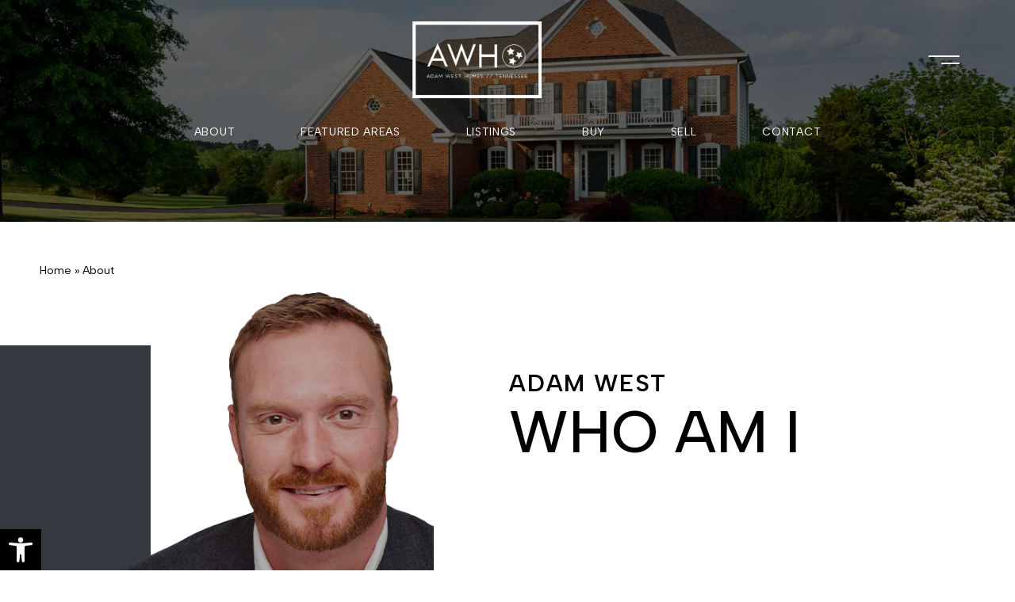

--- FILE ---
content_type: text/html; charset=UTF-8
request_url: https://adamwesthomes.com/about/
body_size: 17600
content:
<!DOCTYPE html>
<html lang="en-US">

<head>
	<meta http-equiv="X-UA-Compatible" content="IE=edge" />
	<meta charset="UTF-8" />
	<meta id="viewport-tag" name="viewport" content="width=device-width, initial-scale=1" />
	<title>About - Adam West Homes</title>
	
	<meta name='robots' content='index, follow, max-image-preview:large, max-snippet:-1, max-video-preview:-1' />
	<style>img:is([sizes="auto" i], [sizes^="auto," i]) { contain-intrinsic-size: 3000px 1500px }</style>
	
	<!-- This site is optimized with the Yoast SEO plugin v26.3 - https://yoast.com/wordpress/plugins/seo/ -->
	<meta name="description" content="Our experience, knowledge, and relationships create value for our clients. A lifelong resident and native of Middle Tennessee, I bring deep-rooted knowledge and a genuine passion for our community to my real estate business." />
	<link rel="canonical" href="https://adamwesthomes.com/about/" />
	<meta property="og:locale" content="en_US" />
	<meta property="og:type" content="article" />
	<meta property="og:title" content="About - Adam West Homes" />
	<meta property="og:description" content="Our experience, knowledge, and relationships create value for our clients. A lifelong resident and native of Middle Tennessee, I bring deep-rooted knowledge and a genuine passion for our community to my real estate business." />
	<meta property="og:url" content="https://adamwesthomes.com/about/" />
	<meta property="og:site_name" content="Adam West Homes" />
	<meta property="article:modified_time" content="2025-07-01T05:59:19+00:00" />
	<meta property="og:image" content="https://cdn.agentimagehosting.com/daiV3UhpC7BGXVzpfKJdu/2025/11/13095634/Social.jpg" />
	<meta property="og:image:width" content="1200" />
	<meta property="og:image:height" content="675" />
	<meta property="og:image:type" content="image/jpeg" />
	<meta name="twitter:card" content="summary_large_image" />
	<meta name="twitter:label1" content="Est. reading time" />
	<meta name="twitter:data1" content="1 minute" />
	<script type="application/ld+json" class="yoast-schema-graph">{"@context":"https://schema.org","@graph":[{"@type":"WebPage","@id":"https://adamwesthomes.com/about/","url":"https://adamwesthomes.com/about/","name":"About - Adam West Homes","isPartOf":{"@id":"https://adamwesthomes.com/#website"},"datePublished":"2025-06-19T06:10:42+00:00","dateModified":"2025-07-01T05:59:19+00:00","description":"Our experience, knowledge, and relationships create value for our clients. A lifelong resident and native of Middle Tennessee, I bring deep-rooted knowledge and a genuine passion for our community to my real estate business.","breadcrumb":{"@id":"https://adamwesthomes.com/about/#breadcrumb"},"inLanguage":"en-US","potentialAction":[{"@type":"ReadAction","target":["https://adamwesthomes.com/about/"]}]},{"@type":"BreadcrumbList","@id":"https://adamwesthomes.com/about/#breadcrumb","itemListElement":[{"@type":"ListItem","position":1,"name":"Home","item":"https://adamwesthomes.com/"},{"@type":"ListItem","position":2,"name":"About"}]},{"@type":"WebSite","@id":"https://adamwesthomes.com/#website","url":"https://adamwesthomes.com/","name":"Adam West Homes","description":"","publisher":{"@id":"https://adamwesthomes.com/#organization"},"potentialAction":[{"@type":"SearchAction","target":{"@type":"EntryPoint","urlTemplate":"https://adamwesthomes.com/?s={search_term_string}"},"query-input":{"@type":"PropertyValueSpecification","valueRequired":true,"valueName":"search_term_string"}}],"inLanguage":"en-US"},{"@type":"Organization","@id":"https://adamwesthomes.com/#organization","name":"Adam West Homes","url":"https://adamwesthomes.com/","logo":{"@type":"ImageObject","inLanguage":"en-US","@id":"https://adamwesthomes.com/#/schema/logo/image/","url":"https://cdn.agentimagehosting.com/daiV3UhpC7BGXVzpfKJdu/2025/11/13150225/adamwesthomes-logo.png","contentUrl":"https://cdn.agentimagehosting.com/daiV3UhpC7BGXVzpfKJdu/2025/11/13150225/adamwesthomes-logo.png","width":432,"height":276,"caption":"Adam West Homes"},"image":{"@id":"https://adamwesthomes.com/#/schema/logo/image/"}}]}</script>
	<!-- / Yoast SEO plugin. -->


<link rel='dns-prefetch' href='//www.idxhome.com' />
<link rel='dns-prefetch' href='//resources.agentimage.com' />
<link rel='dns-prefetch' href='//cdn.jsdelivr.net' />
<link rel='dns-prefetch' href='//cdnjs.cloudflare.com' />
<link rel='dns-prefetch' href='//cdn.maptiler.com' />
<link rel='dns-prefetch' href='//unpkg.com' />
<link rel='dns-prefetch' href='//www.googletagmanager.com' />
<link rel='dns-prefetch' href='//fonts.googleapis.com' />
<style>.ai-contact-wrap input.wpcf7-submit,
			    .ai-default-cf7wrap input.wpcf7-submit,
			    .error-forms input.wpcf7-submit {
			      background: #444444 !important;
			      color: #ffffff !important;
			    }
			    
			    .ai-contact-wrap input.wpcf7-submit:hover,
			    .ai-default-cf7wrap input.wpcf7-submit:hover,
			    .error-forms input.wpcf7-submit:hover {
			      background: #444444 !important;
			      color: #ffffff !important;
			    }
					.ai-default-cf7wrap input[type="text"]:focus, 
					.ai-default-cf7wrap input[type="tel"]:focus, 
					.ai-default-cf7wrap input[type="email"]:focus,
					.ai-default-cf7wrap select:focus,
					.ai-default-cf7wrap textarea:focus,
					.error-page-content-wrapper .error-forms input[type=text]:focus, 
					.error-page-content-wrapper .error-forms input[type=email]:focus, 
					.error-page-content-wrapper .error-forms input[type=phone]:focus,
					.error-page-content-wrapper .error-forms textarea:focus{
						border-color: #66afe9;
						outline: 0;
						-webkit-box-shadow: inset 0 1px 1px #66afe9, 0 0 8px #66afe9;
						box-shadow: inset 0 0 1px #66afe9, 0 0 8px #66afe9;
					}</style><link rel='stylesheet' id='ihf-bundle-css-css' href='https://www.idxhome.com/service/resources/dist/wordpress/bundle.css?1768561748599' type='text/css' media='' />
<link rel='stylesheet' id='wp-block-library-css' href='https://adamwesthomes.com/wp/wp-includes/css/dist/block-library/style.min.css' type='text/css' media='all' />
<style id='classic-theme-styles-inline-css' type='text/css'>
/*! This file is auto-generated */
.wp-block-button__link{color:#fff;background-color:#32373c;border-radius:9999px;box-shadow:none;text-decoration:none;padding:calc(.667em + 2px) calc(1.333em + 2px);font-size:1.125em}.wp-block-file__button{background:#32373c;color:#fff;text-decoration:none}
</style>
<link rel='stylesheet' id='agentimage-font-css' href='https://resources.agentimage.com/font-icons/agentimage.font.icons.css' type='text/css' media='' />
<link rel='stylesheet' id='aios-starter-theme-bootstrap-css' href='https://resources.agentimage.com/bootstrap/bootstrap.min.css' type='text/css' media='all' />
<link rel='stylesheet' id='aios-starter-theme-popup-style-css' href='https://resources.agentimage.com/libraries/css/aios-popup.min.css' type='text/css' media='all' />
<link rel='stylesheet' id='aios-initial-setup-frontend-style-css' href='https://resources.agentimage.com/libraries/css/frontend.min.css' type='text/css' media='all' />
<link rel='stylesheet' id='aios-slick-style-css' href='https://resources.agentimage.com/libraries/css/slick.min.css' type='text/css' media='all' />
<link rel='stylesheet' id='aios-aos-style-css' href='https://resources.agentimage.com/libraries/css/aos.min.css' type='text/css' media='all' />
<link rel='stylesheet' id='aios-bootstrap-select-css' href='https://resources.agentimage.com/libraries/css/aios-bootstrap-select.min.css' type='text/css' media='all' />
<link rel='stylesheet' id='aios-initial-setup-ihf-location-field-bleeding-css' href='https://adamwesthomes.com/app/plugins/aios-initial-setup/app/modules/ihf-fix-location-field-bleeding/css/aios-initial-setup-ihf-fix-location-field-bleeding.css' type='text/css' media='all' />
<link rel='stylesheet' id='aios-maptiler-leaflet-css' href='https://cdnjs.cloudflare.com/ajax/libs/leaflet/1.0.3/leaflet.css' type='text/css' media='all' />
<link rel='stylesheet' id='aios-maptiler-mapbox-css' href='https://cdn.maptiler.com/mapbox-gl-js/v0.53.0/mapbox-gl.css' type='text/css' media='all' />
<link rel='stylesheet' id='aios-maptiler-leaflet-fullscreen-css' href='https://resources.agentimage.com/libraries/leaflet/leaflet-fullscreen.min.css' type='text/css' media='all' />
<link rel='stylesheet' id='contact-form-7-css' href='https://adamwesthomes.com/app/plugins/contact-form-7/includes/css/styles.css' type='text/css' media='all' />
<link rel='stylesheet' id='wpa-css-css' href='https://adamwesthomes.com/app/plugins/honeypot/includes/css/wpa.css' type='text/css' media='all' />
<link rel='stylesheet' id='pojo-a11y-css' href='https://adamwesthomes.com/app/plugins/pojo-accessibility/modules/legacy/assets/css/style.min.css' type='text/css' media='all' />
<link rel='stylesheet' id='albert-sans-font-css' href='https://fonts.googleapis.com/css2?family=Albert+Sans%3Aital%2Cwght%400%2C100..900%3B1%2C100..900&#038;display=swap' type='text/css' media='all' />
<link rel='stylesheet' id='baskervville-font-css' href='https://fonts.googleapis.com/css2?family=Baskervville%3Aital%2Cwght%400%2C400..700%3B1%2C400..700&#038;display=swap' type='text/css' media='all' />
<link rel='stylesheet' id='aios-starter-theme-defaults-css' href='https://adamwesthomes.com/app/themes/adamwesthomes/assets/css/defaults.min.css' type='text/css' media='all' />
<link rel='stylesheet' id='aios-starter-theme-style-css' href='https://adamwesthomes.com/app/themes/adamwesthomes/assets/css/global.css' type='text/css' media='all' />
<link rel='stylesheet' id='aios-about-style-css' href='https://adamwesthomes.com/app/plugins/aios-initial-setup/resources/templates/about/modern-has-js/styles.css' type='text/css' media='all' />
<link rel='stylesheet' id='aios-custom-ihomefinder-overrides-css' href='https://adamwesthomes.com/app/plugins/aios-custom-ihomefinder/assets/css/ihomefinder-overrides.css?1763358181' type='text/css' media='all' />
<link rel='stylesheet' id='aios-mobile-header-main-css' href='https://adamwesthomes.com/app/plugins/aios-initial-setup/app/widgets/mobile-header/views/lib/css/style.css' type='text/css' media='all' />
<link rel='stylesheet' id='aios-mobile-header-theme-header3a-css' href='https://adamwesthomes.com/app/plugins/aios-initial-setup/app/widgets/mobile-header/views/frontend/header3a/css/style.css' type='text/css' media='all' />
<script type="text/javascript" id="jquery-core-js-extra">
/* <![CDATA[ */
var aiosListingsVariables = {"adminUrl":"https:\/\/adamwesthomes.com\/wp\/wp-admin\/","homeUrl":"https:\/\/adamwesthomes.com","postTitle":"About","stylesheetUrl":"https:\/\/adamwesthomes.com\/app\/themes\/adamwesthomes","themeSlug":"adamwesthomes","noPhotoUrl":"https:\/\/adamwesthomes.com\/app\/plugins\/aios-listings\/assets\/images\/no-photo-b.png","templates":{"main-page":{"template_name":"Default","template_fullname":"default-core","template_path":"\/data00\/bedrock-www\/live\/is-adamwesthomes.com\/web\/app\/plugins\/aios-listings\/templates\/main-page\/default","template_file":"\/data00\/bedrock-www\/live\/is-adamwesthomes.com\/web\/app\/plugins\/aios-listings\/templates\/main-page\/default\/options.php","template_functions":"\/data00\/bedrock-www\/live\/is-adamwesthomes.com\/web\/app\/plugins\/aios-listings\/templates\/main-page\/default\/functions.php","template_screenshot":"https:\/\/adamwesthomes.com\/app\/plugins\/aios-listings\/templates\/main-page\/default\/screenshot.jpg","is_active":"active-template","location_name":"core","product_type":"agent-pro","available":true},"details-page":{"template_name":"Default","template_fullname":"default-core","template_path":"\/data00\/bedrock-www\/live\/is-adamwesthomes.com\/web\/app\/plugins\/aios-listings\/templates\/details-page\/default","template_file":"\/data00\/bedrock-www\/live\/is-adamwesthomes.com\/web\/app\/plugins\/aios-listings\/templates\/details-page\/default\/options.php","template_functions":"\/data00\/bedrock-www\/live\/is-adamwesthomes.com\/web\/app\/plugins\/aios-listings\/templates\/details-page\/default\/functions.php","template_screenshot":"https:\/\/adamwesthomes.com\/app\/plugins\/aios-listings\/templates\/details-page\/default\/screenshot.jpg","is_active":"active-template","location_name":"core","product_type":"agent-pro","available":true}}};
var ajax_object = {"ajax_url":"https:\/\/adamwesthomes.com\/wp\/wp-admin\/admin-ajax.php","stylesheet_dir":"https:\/\/adamwesthomes.com\/app\/themes\/adamwesthomes"};
var aci_helpers = {"adminUrl":"https:\/\/adamwesthomes.com\/wp\/wp-admin\/","homeUrl":"https:\/\/adamwesthomes.com","postTitle":"About","stylesheetUrl":"https:\/\/adamwesthomes.com\/app\/themes\/adamwesthomes","version":"2.9.3","themeSlug":"adamwesthomes","base64Image":"data:image\/png;base64,iVBORw0KGgoAAAANSUhEUgAAAAEAAAABCAQAAAC1HAwCAAAAC0lEQVR42mP8\/x8AAwMCAO+ip1sAAAAASUVORK5CYII=","noImage":"https:\/\/adamwesthomes.com\/app\/plugins\/aios-custom-ihomefinder\/assets\/images\/no-photo.png","templates":{"results":{"template_name":"Default","template_fullname":"default-core","template_screenshot":"https:\/\/resources.agentimage.com\/images\/listings\/results-default.jpg"},"details":{"template_name":"Default","template_fullname":"default-core","template_screenshot":"https:\/\/resources.agentimage.com\/images\/listings\/details-default.jpg"}}};
/* ]]> */
</script>
<script type="text/javascript" src="https://resources.agentimage.com/libraries/jquery/jquery-1.12.4-wp.js" id="jquery-core-js"></script>
<script type="text/javascript" src="https://resources.agentimage.com/libraries/jquery-migrate/jquery-migrate-1.4.1-wp.js" id="jquery-migrate-js"></script>
<script type="text/javascript" src="https://www.idxhome.com/service/resources/dist/wordpress/bundle.js?1768561748599" id="ihf-bundle-js-js"></script>
<script type="text/javascript" src="https://resources.agentimage.com/libraries/js/bowser-scripts.js" id="aios-starter-theme-bowser-js"></script>
<script type="text/javascript" src="https://resources.agentimage.com/libraries/js/browser-selector.min.js" id="aios-starter-theme-crossbrowserselector-js"></script>
<script type="text/javascript" src="https://resources.agentimage.com/libraries/js/placeholders.min.js" id="aios-starter-theme-placeholder-js"></script>
<script type="text/javascript" async src="https://resources.agentimage.com/libraries/js/lazysizes.min.js" id="aios-lazysizes-js"></script>
<script type="text/javascript" src="https://resources.agentimage.com/bootstrap/bootstrap.min.js" id="aios-starter-theme-bootstrap-js-js"></script>
<script type="text/javascript" src="https://resources.agentimage.com/libraries/js/jquery.nav-tab-double-tap.min.js" id="aios-nav-double-tap-js"></script>
<script type="text/javascript" src="https://resources.agentimage.com/libraries/js/aios-popup.min.js" id="aios-starter-theme-popup-js"></script>
<script type="text/javascript" src="https://resources.agentimage.com/libraries/js/aios-default-libraries.min.js" id="aios-default-functions-js"></script>
<script type="text/javascript" src="https://resources.agentimage.com/libraries/js/aios-initial-setup-frontend.min.js" id="aios-initial-setup-frontend-scripts-js"></script>
<script type="text/javascript" src="https://resources.agentimage.com/libraries/js/slick.min.js" id="aios-slick-script-js"></script>
<script type="text/javascript" src="https://resources.agentimage.com/libraries/js/aos.min.js" id="aios-aos-script-js"></script>
<script type="text/javascript" src="https://resources.agentimage.com/libraries/js/aios-bootstrap-select.min.js" id="aios-bootstrap-select-js"></script>
<script type="text/javascript" id="aios-quick-search-js-js-extra">
/* <![CDATA[ */
var aios_qs_ajax = ["https:\/\/adamwesthomes.com\/31jislt2xAmlqApY8aDhWbCzmonLuOZp"];
/* ]]> */
</script>
<script type="text/javascript" src="https://resources.agentimage.com/libraries/js/aios-quick-search.min.js" id="aios-quick-search-js-js"></script>
<script type="text/javascript" src="https://adamwesthomes.com/app/plugins/aios-initial-setup/app/modules/contact-form-7-fix-date-field/js/contact-form7-normalize-date-field.js" id="aios-initial-setup-cf7-fix-date-field-js"></script>
<script type="text/javascript" src="https://adamwesthomes.com/app/plugins/aios-initial-setup/app/modules/contact-form-7-floating-tooltip-fix/js/contact-form7-floating-tooltip-fix.js" id="aios-initial-setup-cf7-floating-tooltip-fix-js"></script>
<script type="text/javascript" src="https://cdnjs.cloudflare.com/ajax/libs/leaflet/1.0.3/leaflet.js" id="aios-maptiler-leaflet-js"></script>
<script type="text/javascript" src="https://cdn.maptiler.com/mapbox-gl-js/v0.53.0/mapbox-gl.js" id="aios-maptiler-mapbox-js"></script>
<script type="text/javascript" src="https://cdn.maptiler.com/mapbox-gl-leaflet/latest/leaflet-mapbox-gl.js" id="aios-maptiler-leaflet-mapbox-js"></script>
<script type="text/javascript" src="https://resources.agentimage.com/libraries/leaflet/leaflet-fullscreen.min.js" id="aios-maptiler-leaflet-fullscreen-js"></script>
<script type="text/javascript" src="https://unpkg.com/leaflet-geosearch@2.2.0/dist/bundle.min.js" id="aios-leaflets-build-js"></script>
<script type="text/javascript" src="https://resources.agentimage.com/libraries/js/global.min.js" id="aios-starter-theme-global-js"></script>
<script type="text/javascript" src="https://adamwesthomes.com/app/themes/adamwesthomes/assets/js/scripts.js" id="aios-starter-theme-script-js"></script>
<script type="text/javascript" src="https://cdnjs.cloudflare.com/ajax/libs/sticky-js/1.3.0/sticky.min.js" id="aios-sticky-js"></script>
<script type="text/javascript" src="https://adamwesthomes.com/app/plugins/aios-initial-setup/resources/templates/about/modern-has-js/scripts.js" id="aios-about-script-js"></script>
<script type="text/javascript" src="https://resources.agentimage.com/libraries/js/purify.min.js" id="dompurify-js"></script>

<!-- Google tag (gtag.js) snippet added by Site Kit -->
<!-- Google Analytics snippet added by Site Kit -->
<script type="pmdelayedscript" src="https://www.googletagmanager.com/gtag/js?id=GT-MRMNTVZ9" id="google_gtagjs-js" async data-perfmatters-type="text/javascript" data-cfasync="false" data-no-optimize="1" data-no-defer="1" data-no-minify="1"></script>
<script type="pmdelayedscript" id="google_gtagjs-js-after" data-perfmatters-type="text/javascript" data-cfasync="false" data-no-optimize="1" data-no-defer="1" data-no-minify="1">
/* <![CDATA[ */
window.dataLayer = window.dataLayer || [];function gtag(){dataLayer.push(arguments);}
gtag("set","linker",{"domains":["adamwesthomes.com"]});
gtag("js", new Date());
gtag("set", "developer_id.dZTNiMT", true);
gtag("config", "GT-MRMNTVZ9");
 window._googlesitekit = window._googlesitekit || {}; window._googlesitekit.throttledEvents = []; window._googlesitekit.gtagEvent = (name, data) => { var key = JSON.stringify( { name, data } ); if ( !! window._googlesitekit.throttledEvents[ key ] ) { return; } window._googlesitekit.throttledEvents[ key ] = true; setTimeout( () => { delete window._googlesitekit.throttledEvents[ key ]; }, 5 ); gtag( "event", name, { ...data, event_source: "site-kit" } ); }; 
/* ]]> */
</script>
<style>.aios-smw-ajax-loader{display:block;position:relative;width:80px;height:80px;margin:0 auto}.aios-smw-ajax-loader div{position:absolute;top:33px;width:13px;height:13px;border-radius:50%;background:rgba(0,0,0,.3);animation-timing-function:cubic-bezier(0,1,1,0)}.aios-smw-ajax-loader div:first-child{left:8px;animation:.6s infinite aios-smw-ajax-loader1}.aios-smw-ajax-loader div:nth-child(2){left:8px;animation:.6s infinite aios-smw-ajax-loader2}.aios-smw-ajax-loader div:nth-child(3){left:32px;animation:.6s infinite aios-smw-ajax-loader2}.aios-smw-ajax-loader div:nth-child(4){left:56px;animation:.6s infinite aios-smw-ajax-loader3}@keyframes aios-smw-ajax-loader1{0%{transform:scale(0)}100%{transform:scale(1)}}@keyframes aios-smw-ajax-loader3{0%{transform:scale(1)}100%{transform:scale(0)}}@keyframes aios-smw-ajax-loader2{0%{transform:translate(0,0)}100%{transform:translate(24px,0)}}</style><style>.custom-page-row{display:flex;margin-right:-15px;margin-left:-15px}.custom-page-col{position:relative;padding:0 15px;margin-top:15px;flex-grow:1;flex-basis:0}.custom-page-row:first-child .custom-page-col{margin-top:0}.custom-page-submit{justify-content:center}.custom-page-submit .custom-page-col{flex-grow:0}.custom-page-col label{font-size:inherit;margin-bottom:10px}.custom-page-hidden-label .custom-page-col label{display:none}.custom-page-col span{display:block;position:relative}.custom-page-col input[type=email],.custom-page-col input[type=tel],.custom-page-col input[type=text],.custom-page-col textarea{outline: 0;display:block;appearance:none;width:100%;padding:6px;border:solid 1px rgba(0,0,0,.3)}.custom-page-col textarea{resize:none;height:80px}.custom-page-col button[type=submit],.custom-page-col input[type=submit]{appearance:none;border:0;background-color:transparent}.custom-page-col button[type=submit]{display:none;position:absolute;right:25px;bottom:10px;padding:0!important;margin:0!important}.custom-page-col input[type=submit]{border:solid 1px rgba(0,0,0,.3);padding:5px 15px;transition: all 150ms linear}.custom-page-col .wpcf7-spinner{position:absolute;bottom:50%;right:-15px;margin:0!important;transform:translateY(50%)}.wpcf7 form.custom-page-cf span.wpcf7-not-valid-tip{position:absolute;top:auto;left:auto;bottom:50%;right:3px;width:auto;transform:translateY(50%)}.wpcf7 form.custom-page-cf .wpcf7-response-output{margin:20px 0 0;text-align:center}@media only screen and (max-width:480px){.custom-page-row{flex-direction:column}.custom-page-row:first-child .custom-page-col{margin-top:15px}}</style><script type="application/ld+json">{
    "@context": "https:\/\/schema.org",
    "@graph": [
        [
            [
                {
                    "@type": "SiteNavigationElement",
                    "name": "About",
                    "url": "https:\/\/adamwesthomes.com\/about\/"
                },
                {
                    "@type": "SiteNavigationElement",
                    "name": "Testimonials",
                    "url": "https:\/\/adamwesthomes.com\/testimonials\/"
                },
                {
                    "@type": "SiteNavigationElement",
                    "name": "Featured Areas",
                    "url": "https:\/\/adamwesthomes.com\/areas\/"
                },
                {
                    "@type": "SiteNavigationElement",
                    "name": "Mount Juliet \u2013 Wilson County",
                    "url": "https:\/\/adamwesthomes.com\/community\/mount-juliet-wilson-county\/"
                },
                {
                    "@type": "SiteNavigationElement",
                    "name": "Lebanon \u2013 Wilson County",
                    "url": "https:\/\/adamwesthomes.com\/community\/lebanon-wilson-county\/"
                },
                {
                    "@type": "SiteNavigationElement",
                    "name": "Brentwood \u2013 Williamson County",
                    "url": "https:\/\/adamwesthomes.com\/community\/brentwood-williamson-county\/"
                },
                {
                    "@type": "SiteNavigationElement",
                    "name": "Franklin \u2013 Williamson County",
                    "url": "https:\/\/adamwesthomes.com\/community\/franklin-williamson-county\/"
                },
                {
                    "@type": "SiteNavigationElement",
                    "name": "Nashville \u2013 Davidson County",
                    "url": "https:\/\/adamwesthomes.com\/community\/nashville-davidson-county\/"
                },
                {
                    "@type": "SiteNavigationElement",
                    "name": "Thompson Station \u2013 Williamson",
                    "url": "https:\/\/adamwesthomes.com\/community\/thompson-station-williamson\/"
                },
                {
                    "@type": "SiteNavigationElement",
                    "name": "Columbia \u2013 Maury County",
                    "url": "https:\/\/adamwesthomes.com\/community\/columbia-maury-county\/"
                },
                {
                    "@type": "SiteNavigationElement",
                    "name": "Listings",
                    "url": "https:\/\/adamwesthomes.com\/listings\/"
                },
                {
                    "@type": "SiteNavigationElement",
                    "name": "Buy",
                    "url": "https:\/\/adamwesthomes.com\/buy\/"
                },
                {
                    "@type": "SiteNavigationElement",
                    "name": "Sell",
                    "url": "https:\/\/adamwesthomes.com\/sell\/"
                },
                {
                    "@type": "SiteNavigationElement",
                    "name": "Contact",
                    "url": "https:\/\/adamwesthomes.com\/contact\/"
                }
            ]
        ]
    ]
}</script><style>.qs-field.bootstrap-select.btn-group .dropdown-menu.inner{max-height: 300px !important;min-width: 100% !important}</style>
<style type="text/css">
/** Remove black line on safari */
.ui-datepicker.ui-widget-content{
    background-image: none !important;
}

/** Remove extra space below detail pages */
body > img[src*='//idsync.rlcdn.com'], 
body > img[src*='//di.rlcdn.com'], 
body > iframe:not(#honely-future-value-plugin-wrapper) {
    display: none;
}

/** Fixes for http://prntscr.com/jclmxj */
button[data-target="#ihf-advanced-search-regions"] {
    white-space: normal !important;
}

/** Fix sort menu overlapping with mobile header (https://prnt.sc/g0ow8u) */
.ip-container #main-wrapper {
    position:relative;
    z-index:1;
}
</style>

            <style type="text/css" media="all">.aios-slider.aios-slider-template-default .splide:not(.is-initialized):not(.is-rendered){background:#dedede;visibility:visible}.aios-slider.aios-slider-template-default .splide:not(.is-initialized):not(.is-rendered) .splide__arrows,
.aios-slider.aios-slider-template-default .splide:not(.is-initialized):not(.is-rendered) .aios-slider-tagline{display:none}.aios-slider.aios-slider-template-default .splide:not(.is-initialized):not(.is-rendered) .splide__list{position:relative;display:block}.aios-slider.aios-slider-template-default .splide:not(.is-initialized):not(.is-rendered) .aios-slider-slide{position:relative;display:block}.aios-slider.aios-slider-template-default .splide:not(.is-initialized):not(.is-rendered) .aios-slider-slide:nth-child(n+2){display:none}.aios-slider.aios-slider-template-default .splide:not(.is-initialized):not(.is-rendered) .aios-slider-volume,
.aios-slider.aios-slider-template-default .splide:not(.is-initialized):not(.is-rendered) .aios-slider-custom-video button,
.aios-slider.aios-slider-template-default .splide:not(.is-initialized):not(.is-rendered) .aios-slider-slide:nth-child(n+2){display:none}.aios-slider.aios-slider-template-default .splide:not(.is-initialized):not(.is-rendered) .aios-slider-img{user-select:none;position:relative;display:block;pointer-events:auto;background:#dedede;overflow:hidden}.aios-slider.aios-slider-template-default .splide:not(.is-initialized):not(.is-rendered) .aios-slider-img img{position:absolute;top:0;left:0;width:100%;height:100%;object-fit:cover;object-position:center center;pointer-events:none}.aios-slider.aios-slider-template-default .splide:not(.is-initialized):not(.is-rendered) .aios-slider-img canvas{display:block;width:100%}.aios-slider.aios-slider-template-default .splide:not(.is-initialized):not(.is-rendered) .aios-slider-custom-video{position:relative;display:block;overflow:hidden}.aios-slider.aios-slider-template-default .splide:not(.is-initialized):not(.is-rendered) .aios-slider-custom-video video{position:absolute;top:0;left:0;width:100%;height:100%;object-fit:cover;object-position:center center}.aios-slider.aios-slider-template-default .splide:not(.is-initialized):not(.is-rendered) .aios-slider-custom-video canvas{display:block;width:100%}</style>
        <meta name="generator" content="Site Kit by Google 1.166.0" /><style type="text/css">

</style><style type="text/css">
#pojo-a11y-toolbar .pojo-a11y-toolbar-toggle a{ background-color: #000000;	color: #ffffff;}
#pojo-a11y-toolbar .pojo-a11y-toolbar-overlay, #pojo-a11y-toolbar .pojo-a11y-toolbar-overlay ul.pojo-a11y-toolbar-items.pojo-a11y-links{ border-color: #000000;}
body.pojo-a11y-focusable a:focus{ outline-style: solid !important;	outline-width: 1px !important;	outline-color: #FF0000 !important;}
#pojo-a11y-toolbar .pojo-a11y-toolbar-overlay{ background-color: #ffffff;}
#pojo-a11y-toolbar .pojo-a11y-toolbar-overlay ul.pojo-a11y-toolbar-items li.pojo-a11y-toolbar-item a, #pojo-a11y-toolbar .pojo-a11y-toolbar-overlay p.pojo-a11y-toolbar-title{ color: #000000;}
#pojo-a11y-toolbar .pojo-a11y-toolbar-overlay ul.pojo-a11y-toolbar-items li.pojo-a11y-toolbar-item a.active{ background-color: #000000;	color: #ffffff;}
@media (max-width: 767px) { #pojo-a11y-toolbar { top: 50px !important; } }</style><link rel="icon" href="https://cdn.agentimagehosting.com/daiV3UhpC7BGXVzpfKJdu/2025/06/18094350/monogram_colored-150x150.png" sizes="32x32" />
<link rel="icon" href="https://cdn.agentimagehosting.com/daiV3UhpC7BGXVzpfKJdu/2025/06/18094350/monogram_colored-400x400.png" sizes="192x192" />
<link rel="apple-touch-icon" href="https://cdn.agentimagehosting.com/daiV3UhpC7BGXVzpfKJdu/2025/06/18094350/monogram_colored-400x400.png" />
<meta name="msapplication-TileImage" content="https://cdn.agentimagehosting.com/daiV3UhpC7BGXVzpfKJdu/2025/06/18094350/monogram_colored-400x400.png" />
</head>

<body class="wp-singular page-template-default page page-id-50 wp-theme-adamwesthomes ip-container post-page-about">
		<script>
		jQuery( document ).ready( function() {
			jQuery( "head" ).append("<style type=\"text/css\">\
				.aios-mobile-header-2 .amh-header-buttons{background: #000000; color: #ffffff !important;}\
					.aios-mobile-header-2 .amh-header-buttons .amh-phone .amh-phone-text{color: #ffffff;}\
					.aios-mobile-header-2 .amh-header-buttons .amh-navigation-trigger span{color: #ffffff;}\
					.aios-mobile-header-2 .amh-header-phone-list a {color: #ffffff;}\
				.aios-mobile-header-2 .amh-navigation{background: #FFFFFF;}\
				.aios-mobile-header-2 .amh-navigation .amh-menu li{border-color: #f7f7f7;}\
					.aios-mobile-header-2 .amh-navigation .amh-menu li a{color: #858585;}\
						.aios-mobile-header-2 .amh-navigation .amh-menu li:hover > a,\
						.aios-mobile-header-2 .amh-navigation .amh-menu li.open > a{background: #000000; color: #FFFFFF;}\
				.aios-mobile-header-2 .amh-navigation .amh-menu li ul{background: #354230;}\
					.aios-mobile-header-2 .amh-navigation .amh-menu li ul li{border-color: #f7f7f7;}\
						.aios-mobile-header-2 .amh-navigation .amh-menu li ul li a{background: #354230; color: #FFFFFF;}\
							.aios-mobile-header-2 .amh-navigation .amh-menu li ul li:hover a,\
							.aios-mobile-header-2 .amh-navigation .amh-menu li ul li.open a{background: #000000; color: #FFFFFF;}\
				.aios-mobile-header-2 .amh-navigation .amh-menu li li.open ul{background: #232323;}\
					.aios-mobile-header-2 .amh-navigation .amh-menu li li.open ul li{border-color: #f7f7f7;}\
						.aios-mobile-header-2 .amh-navigation .amh-menu li li.open ul li a{background: #232323; color: #FFFFFF;}\
							.aios-mobile-header-2 .amh-navigation .amh-menu li li.open ul li:hover a,\
							.aios-mobile-header-2 .amh-navigation .amh-menu li li.open ul li.open a{background: #3c3c3c; color: #FFFFFF;}\
			</style>");
		} );
	</script><div id="aios-mobile-header-wrapper-696acdef4e8e0" class="aios-mobile-header-2 aios-mobile-header-wrapper aios-mobile-header-wrapper-breakpoint-992">

	<div class="amh-fixed-header-nav amh-area-wrap">
		<div class="amh-header-buttons amh-3a amh-clearfix">

			<div class="amh-navigation-trigger"><div class="ai-font-menu"></div></div>
			<div class="amh-center">
															<a href="tel:+1.615.419.4271" class="amh-phone"><span class="ai-font-phone"><span class="amh-phone-text-hide">615.419.4271</span></span></a>
												</div>

			<div class="amh-header-right-btn">
															<a class="asis-mailto-obfuscated-email-hidden asis-mailto-obfuscated-email " aria-label="adam(at)adamwesthomes(dotted)com" data-value="adam(at)adamwesthomes(dotted)com"><span class="amh-email"><span class="ai-font-envelope-f"><span class="amh-email-text-hide">adam(at)adamwesthomes(dotted)com</span></span></span></a>												</div>

			

		</div><!-- end of buttons -->

		<div class="amh-navigation amh-nav-1">
			<div class="menu-main-menu-container"><ul id="amh-menu696acdef4e8e0" class="amh-menu"><li class=""><a href="https://adamwesthomes.com/" data-title="Home">Home</a></li>
<li class="menu-item menu-item-type-post_type menu-item-object-page current-menu-item page_item page-item-50 current_page_item menu-item-has-children"><a href="https://adamwesthomes.com/about/" data-title="About">About</a>
<ul class="sub-menu">
	<li class="menu-item menu-item-type-post_type menu-item-object-page"><a href="https://adamwesthomes.com/testimonials/" data-title="Testimonials">Testimonials</a></li>
</ul>
</li>
<li class="menu-item menu-item-type-post_type menu-item-object-page menu-item-has-children"><a href="https://adamwesthomes.com/areas/" data-title="Featured Areas">Featured Areas</a>
<ul class="sub-menu">
	<li class="menu-item menu-item-type-custom menu-item-object-custom"><a href="https://adamwesthomes.com/community/mount-juliet-wilson-county/" data-title="Mount Juliet – Wilson County">Mount Juliet – Wilson County</a></li>
	<li class="menu-item menu-item-type-custom menu-item-object-custom"><a href="https://adamwesthomes.com/community/lebanon-wilson-county/" data-title="Lebanon – Wilson County">Lebanon – Wilson County</a></li>
	<li class="menu-item menu-item-type-custom menu-item-object-custom"><a href="https://adamwesthomes.com/community/brentwood-williamson-county/" data-title="Brentwood – Williamson County">Brentwood – Williamson County</a></li>
	<li class="menu-item menu-item-type-custom menu-item-object-custom"><a href="https://adamwesthomes.com/community/franklin-williamson-county/" data-title="Franklin – Williamson County">Franklin – Williamson County</a></li>
	<li class="menu-item menu-item-type-custom menu-item-object-custom"><a href="https://adamwesthomes.com/community/nashville-davidson-county/" data-title="Nashville – Davidson County">Nashville – Davidson County</a></li>
	<li class="menu-item menu-item-type-custom menu-item-object-custom"><a href="https://adamwesthomes.com/community/thompson-station-williamson/" data-title="Thompson Station – Williamson">Thompson Station – Williamson</a></li>
	<li class="menu-item menu-item-type-custom menu-item-object-custom"><a href="https://adamwesthomes.com/community/columbia-maury-county/" data-title="Columbia – Maury County">Columbia – Maury County</a></li>
</ul>
</li>
<li class="menu-item menu-item-type-post_type menu-item-object-page"><a href="https://adamwesthomes.com/listings/" data-title="Listings">Listings</a></li>
<li class="menu-item menu-item-type-post_type menu-item-object-page"><a href="https://adamwesthomes.com/buy/" data-title="Buy">Buy</a></li>
<li class="menu-item menu-item-type-post_type menu-item-object-page"><a href="https://adamwesthomes.com/sell/" data-title="Sell">Sell</a></li>
<li class="menu-item menu-item-type-post_type menu-item-object-page"><a href="https://adamwesthomes.com/contact/" data-title="Contact">Contact</a></li>
</ul></div>		</div><!-- end of navigation -->

	</div><!-- end of fixed header and anv -->

	<!-- SCRIPTS -->

	<script>

		jQuery(document).ready( function() {

			var instanceId = 'aios-mobile-header-wrapper-696acdef4e8e0';
			var header = jQuery("#" + instanceId);
			var trigger = header.find(".amh-navigation-trigger");
			var nav = header.find(".amh-navigation");
			var position = 'left';

			nav.aiosMobileHeaderNavigation({
				trigger: trigger,
				attachment: header,
				position: position
			});

			header.find(".amh-fixed-header-nav").aiosMobileHeader();

		});

	</script>

	<!-- END SCRIPTS -->


</div><!-- end of ampl wrapper -->


	<div id="main-wrapper">

		<!-- Header -->
		<header class="header df site__ease hidden-xs hidden-sm">
			<div data-aos="fade-zoom-in">
				<div class="header__inner relative inner flex jc-right ai-center m-auto">
					<div class="header__logo logo site__ease">
						<div class="textwidget custom-html-widget"><a href="https://adamwesthomes.com" class="relative block">
    <img class="img-responsive" width="163" height="97" src="https://cdn.agentimagehosting.com/daiV3UhpC7BGXVzpfKJdu/2025/06/18094309/client_logo.png" alt="Adam West Homes">
</a></div>					</div>
					<div class="header__burger burger hidden-sm hidden-xs site__ease">
						<span class="site__ease"></span>
						<span class="site__ease"></span>
					</div>
					<nav class="header__nav nav hidden-sm hidden-xs site__ease">
						<div class="menu-main-menu-container"><ul id="nav" class="menu"><li id="menu-item-81" class="menu-item menu-item-type-post_type menu-item-object-page current-menu-item page_item page-item-50 current_page_item menu-item-has-children menu-item-81"><a href="https://adamwesthomes.com/about/" aria-current="page" data-title="About">About</a>
<ul class="sub-menu">
	<li id="menu-item-79" class="menu-item menu-item-type-post_type menu-item-object-page menu-item-79"><a href="https://adamwesthomes.com/testimonials/" data-title="Testimonials">Testimonials</a></li>
</ul>
</li>
<li id="menu-item-78" class="menu-item menu-item-type-post_type menu-item-object-page menu-item-has-children menu-item-78"><a href="https://adamwesthomes.com/areas/" data-title="Featured Areas">Featured Areas</a>
<ul class="sub-menu">
	<li id="menu-item-248" class="menu-item menu-item-type-custom menu-item-object-custom menu-item-248"><a href="https://adamwesthomes.com/community/mount-juliet-wilson-county/" data-title="Mount Juliet – Wilson County">Mount Juliet – Wilson County</a></li>
	<li id="menu-item-249" class="menu-item menu-item-type-custom menu-item-object-custom menu-item-249"><a href="https://adamwesthomes.com/community/lebanon-wilson-county/" data-title="Lebanon – Wilson County">Lebanon – Wilson County</a></li>
	<li id="menu-item-250" class="menu-item menu-item-type-custom menu-item-object-custom menu-item-250"><a href="https://adamwesthomes.com/community/brentwood-williamson-county/" data-title="Brentwood – Williamson County">Brentwood – Williamson County</a></li>
	<li id="menu-item-251" class="menu-item menu-item-type-custom menu-item-object-custom menu-item-251"><a href="https://adamwesthomes.com/community/franklin-williamson-county/" data-title="Franklin – Williamson County">Franklin – Williamson County</a></li>
	<li id="menu-item-252" class="menu-item menu-item-type-custom menu-item-object-custom menu-item-252"><a href="https://adamwesthomes.com/community/nashville-davidson-county/" data-title="Nashville – Davidson County">Nashville – Davidson County</a></li>
	<li id="menu-item-253" class="menu-item menu-item-type-custom menu-item-object-custom menu-item-253"><a href="https://adamwesthomes.com/community/thompson-station-williamson/" data-title="Thompson Station – Williamson">Thompson Station – Williamson</a></li>
	<li id="menu-item-254" class="menu-item menu-item-type-custom menu-item-object-custom menu-item-254"><a href="https://adamwesthomes.com/community/columbia-maury-county/" data-title="Columbia – Maury County">Columbia – Maury County</a></li>
</ul>
</li>
<li id="menu-item-70" class="menu-item menu-item-type-post_type menu-item-object-page menu-item-70"><a href="https://adamwesthomes.com/listings/" data-title="Listings">Listings</a></li>
<li id="menu-item-69" class="menu-item menu-item-type-post_type menu-item-object-page menu-item-69"><a href="https://adamwesthomes.com/buy/" data-title="Buy">Buy</a></li>
<li id="menu-item-68" class="menu-item menu-item-type-post_type menu-item-object-page menu-item-68"><a href="https://adamwesthomes.com/sell/" data-title="Sell">Sell</a></li>
<li id="menu-item-82" class="menu-item menu-item-type-post_type menu-item-object-page menu-item-82"><a href="https://adamwesthomes.com/contact/" data-title="Contact">Contact</a></li>
</ul></div>					</nav>
				</div>
			</div>
		</header>

		<!-- Fixed Header -->
		<header class="header fxd site__ease">
			<div data-aos="fade-zoom-in">
				<div class="header__inner relative inner flex jc-center ai-center m-auto">
					<div class="header__logo logo site__ease">
						<div class="textwidget custom-html-widget"><a href="https://adamwesthomes.com" class="relative block">
    <img class="img-responsive" width="163" height="97" src="https://cdn.agentimagehosting.com/daiV3UhpC7BGXVzpfKJdu/2025/06/18094309/client_logo.png" alt="Adam West Homes">
</a></div>					</div>
					<nav class="header__nav nav hidden-sm hidden-xs site__ease">
						<div class="menu-main-menu-container"><ul id="fxd_nav" class="menu"><li class="menu-item menu-item-type-post_type menu-item-object-page current-menu-item page_item page-item-50 current_page_item menu-item-has-children menu-item-81"><a href="https://adamwesthomes.com/about/" aria-current="page" data-title="About">About</a>
<ul class="sub-menu">
	<li class="menu-item menu-item-type-post_type menu-item-object-page menu-item-79"><a href="https://adamwesthomes.com/testimonials/" data-title="Testimonials">Testimonials</a></li>
</ul>
</li>
<li class="menu-item menu-item-type-post_type menu-item-object-page menu-item-has-children menu-item-78"><a href="https://adamwesthomes.com/areas/" data-title="Featured Areas">Featured Areas</a>
<ul class="sub-menu">
	<li class="menu-item menu-item-type-custom menu-item-object-custom menu-item-248"><a href="https://adamwesthomes.com/community/mount-juliet-wilson-county/" data-title="Mount Juliet – Wilson County">Mount Juliet – Wilson County</a></li>
	<li class="menu-item menu-item-type-custom menu-item-object-custom menu-item-249"><a href="https://adamwesthomes.com/community/lebanon-wilson-county/" data-title="Lebanon – Wilson County">Lebanon – Wilson County</a></li>
	<li class="menu-item menu-item-type-custom menu-item-object-custom menu-item-250"><a href="https://adamwesthomes.com/community/brentwood-williamson-county/" data-title="Brentwood – Williamson County">Brentwood – Williamson County</a></li>
	<li class="menu-item menu-item-type-custom menu-item-object-custom menu-item-251"><a href="https://adamwesthomes.com/community/franklin-williamson-county/" data-title="Franklin – Williamson County">Franklin – Williamson County</a></li>
	<li class="menu-item menu-item-type-custom menu-item-object-custom menu-item-252"><a href="https://adamwesthomes.com/community/nashville-davidson-county/" data-title="Nashville – Davidson County">Nashville – Davidson County</a></li>
	<li class="menu-item menu-item-type-custom menu-item-object-custom menu-item-253"><a href="https://adamwesthomes.com/community/thompson-station-williamson/" data-title="Thompson Station – Williamson">Thompson Station – Williamson</a></li>
	<li class="menu-item menu-item-type-custom menu-item-object-custom menu-item-254"><a href="https://adamwesthomes.com/community/columbia-maury-county/" data-title="Columbia – Maury County">Columbia – Maury County</a></li>
</ul>
</li>
<li class="menu-item menu-item-type-post_type menu-item-object-page menu-item-70"><a href="https://adamwesthomes.com/listings/" data-title="Listings">Listings</a></li>
<li class="menu-item menu-item-type-post_type menu-item-object-page menu-item-69"><a href="https://adamwesthomes.com/buy/" data-title="Buy">Buy</a></li>
<li class="menu-item menu-item-type-post_type menu-item-object-page menu-item-68"><a href="https://adamwesthomes.com/sell/" data-title="Sell">Sell</a></li>
<li class="menu-item menu-item-type-post_type menu-item-object-page menu-item-82"><a href="https://adamwesthomes.com/contact/" data-title="Contact">Contact</a></li>
</ul></div>					</nav>
					<div class="header__burger burger hidden-sm hidden-xs site__ease">
						<span class="site__ease"></span>
						<span class="site__ease"></span>
					</div>
				</div>
			</div>
		</header>

		<!-- Burger Menu-->
		<div class="burgerMenu hidden-sm hidden-xs site__ease" id="burgerMenu">
			<div class="burgerMenu__overlay hidden-sm hidden-xs site__ease"><!-- DO NOT REMOVE --></div>
			<div class="burgerMenu__wrap hidden-sm hidden-xs">
				<div class="burgerMenu__content relative">
					<div class="burgerMenu__close ai-font-close-a site__ease"></div>
					<div class="burgerMenu__mono">
						<img class="lazyload img-responsive" src="[data-uri]" data-src="https://cdn.agentimagehosting.com/daiV3UhpC7BGXVzpfKJdu/2025/06/18094344/monogram.png" alt="Monogram" width="437" height="437">
					</div>
					<div class="burgerMenu__inner relative">
						<nav class="burgerMenu__nav">
							<!--<div class="menu-burger-menu-container"><ul id="bm__nav" class="menu"><li id="menu-item-99" class="menu-item menu-item-type-post_type menu-item-object-page current-menu-item page_item page-item-50 current_page_item menu-item-has-children menu-item-99"><a href="https://adamwesthomes.com/about/" aria-current="page" data-title="About">About</a>
<ul class="sub-menu">
	<li id="menu-item-100" class="menu-item menu-item-type-post_type menu-item-object-page menu-item-100"><a href="https://adamwesthomes.com/meet-adam-west/" data-title="Meet Adam West">Meet Adam West</a></li>
	<li id="menu-item-101" class="menu-item menu-item-type-post_type menu-item-object-page menu-item-101"><a href="https://adamwesthomes.com/testimonials/" data-title="Testimonials">Testimonials</a></li>
</ul>
</li>
<li id="menu-item-102" class="menu-item menu-item-type-post_type menu-item-object-page menu-item-has-children menu-item-102"><a href="https://adamwesthomes.com/areas/" data-title="Featured Areas">Featured Areas</a>
<ul class="sub-menu">
	<li id="menu-item-330" class="menu-item menu-item-type-post_type menu-item-object-aios-communities menu-item-330"><a href="https://adamwesthomes.com/community/mount-juliet-wilson-county/" data-title="Mount Juliet – Wilson County">Mount Juliet – Wilson County</a></li>
	<li id="menu-item-329" class="menu-item menu-item-type-post_type menu-item-object-aios-communities menu-item-329"><a href="https://adamwesthomes.com/community/lebanon-wilson-county/" data-title="Lebanon – Wilson County">Lebanon – Wilson County</a></li>
	<li id="menu-item-328" class="menu-item menu-item-type-post_type menu-item-object-aios-communities menu-item-328"><a href="https://adamwesthomes.com/community/brentwood-williamson-county/" data-title="Brentwood – Williamson County">Brentwood – Williamson County</a></li>
	<li id="menu-item-327" class="menu-item menu-item-type-post_type menu-item-object-aios-communities menu-item-327"><a href="https://adamwesthomes.com/community/franklin-williamson-county/" data-title="Franklin – Williamson County">Franklin – Williamson County</a></li>
	<li id="menu-item-326" class="menu-item menu-item-type-post_type menu-item-object-aios-communities menu-item-326"><a href="https://adamwesthomes.com/community/nashville-davidson-county/" data-title="Nashville – Davidson County">Nashville – Davidson County</a></li>
	<li id="menu-item-325" class="menu-item menu-item-type-post_type menu-item-object-aios-communities menu-item-325"><a href="https://adamwesthomes.com/community/thompson-station-williamson/" data-title="Thompson Station – Williamson">Thompson Station – Williamson</a></li>
	<li id="menu-item-324" class="menu-item menu-item-type-post_type menu-item-object-aios-communities menu-item-324"><a href="https://adamwesthomes.com/community/columbia-maury-county/" data-title="Columbia – Maury County">Columbia – Maury County</a></li>
</ul>
</li>
<li id="menu-item-110" class="menu-item menu-item-type-post_type menu-item-object-page menu-item-110"><a href="https://adamwesthomes.com/listings/" data-title="Listings">Listings</a></li>
<li id="menu-item-111" class="menu-item menu-item-type-post_type menu-item-object-page menu-item-111"><a href="https://adamwesthomes.com/buy/" data-title="Buyers">Buyers</a></li>
<li id="menu-item-112" class="menu-item menu-item-type-post_type menu-item-object-page menu-item-112"><a href="https://adamwesthomes.com/sell/" data-title="Sellers">Sellers</a></li>
<li id="menu-item-113" class="menu-item menu-item-type-post_type menu-item-object-page menu-item-113"><a href="https://adamwesthomes.com/contact/" data-title="Contact">Contact</a></li>
</ul></div>-->
							<div class="menu-burger-menu-container"><ul id="bm__nav" class="menu"><li class="menu-item menu-item-type-post_type menu-item-object-page current-menu-item page_item page-item-50 current_page_item menu-item-has-children menu-item-99"><a href="https://adamwesthomes.com/about/" aria-current="page" data-title="About">About</a>
<ul class="sub-menu">
	<li class="menu-item menu-item-type-post_type menu-item-object-page menu-item-100"><a href="https://adamwesthomes.com/meet-adam-west/" data-title="Meet Adam West">Meet Adam West</a></li>
	<li class="menu-item menu-item-type-post_type menu-item-object-page menu-item-101"><a href="https://adamwesthomes.com/testimonials/" data-title="Testimonials">Testimonials</a></li>
</ul>
</li>
<li class="menu-item menu-item-type-post_type menu-item-object-page menu-item-has-children menu-item-102"><a href="https://adamwesthomes.com/areas/" data-title="Featured Areas">Featured Areas</a>
<ul class="sub-menu">
	<li class="menu-item menu-item-type-post_type menu-item-object-aios-communities menu-item-330"><a href="https://adamwesthomes.com/community/mount-juliet-wilson-county/" data-title="Mount Juliet – Wilson County">Mount Juliet – Wilson County</a></li>
	<li class="menu-item menu-item-type-post_type menu-item-object-aios-communities menu-item-329"><a href="https://adamwesthomes.com/community/lebanon-wilson-county/" data-title="Lebanon – Wilson County">Lebanon – Wilson County</a></li>
	<li class="menu-item menu-item-type-post_type menu-item-object-aios-communities menu-item-328"><a href="https://adamwesthomes.com/community/brentwood-williamson-county/" data-title="Brentwood – Williamson County">Brentwood – Williamson County</a></li>
	<li class="menu-item menu-item-type-post_type menu-item-object-aios-communities menu-item-327"><a href="https://adamwesthomes.com/community/franklin-williamson-county/" data-title="Franklin – Williamson County">Franklin – Williamson County</a></li>
	<li class="menu-item menu-item-type-post_type menu-item-object-aios-communities menu-item-326"><a href="https://adamwesthomes.com/community/nashville-davidson-county/" data-title="Nashville – Davidson County">Nashville – Davidson County</a></li>
	<li class="menu-item menu-item-type-post_type menu-item-object-aios-communities menu-item-325"><a href="https://adamwesthomes.com/community/thompson-station-williamson/" data-title="Thompson Station – Williamson">Thompson Station – Williamson</a></li>
	<li class="menu-item menu-item-type-post_type menu-item-object-aios-communities menu-item-324"><a href="https://adamwesthomes.com/community/columbia-maury-county/" data-title="Columbia – Maury County">Columbia – Maury County</a></li>
</ul>
</li>
<li class="menu-item menu-item-type-post_type menu-item-object-page menu-item-110"><a href="https://adamwesthomes.com/listings/" data-title="Listings">Listings</a></li>
<li class="menu-item menu-item-type-post_type menu-item-object-page menu-item-111"><a href="https://adamwesthomes.com/buy/" data-title="Buyers">Buyers</a></li>
<li class="menu-item menu-item-type-post_type menu-item-object-page menu-item-112"><a href="https://adamwesthomes.com/sell/" data-title="Sellers">Sellers</a></li>
<li class="menu-item menu-item-type-post_type menu-item-object-page menu-item-113"><a href="https://adamwesthomes.com/contact/" data-title="Contact">Contact</a></li>
</ul></div>						</nav>
						<div class="burgerMenu__contact">
							<div class="textwidget custom-html-widget"><ul class="">
	<li><a href="https://maps.app.goo.gl/wbPJ6XGELCyDJmq98" target="_blank"><i class="ai-font-location-c"></i> Mount Juliet, TN</a></li>
	<li><a href="tel:+1.615.419.4271" class="aios-ai-phone " aria-label="+1.615.419.4271"><i class="ai-font-phone"></i> 615.419.4271</a></li>
	<li><a class="asis-mailto-obfuscated-email " data-value="adam(at)adamwesthomes(dotted)com" href="#" aria-label="adam(at)adamwesthomes(dotted)com"><i class="ai-font-envelope-f"></i> adam(at)adamwesthomes(dotted)com</a></li>
</ul></div>						</div>
					</div>
				</div>
			</div>
		</div>

		<!-- Fixed SMI -->
		<div id="fixedSMI" class="fixedSMI hidden-xs hidden-sm">
			<div class="textwidget custom-html-widget"><div data-aos="fade-left">
	<ul class="flex jc-center ai-center hidden">
		<!--<li><a href="[ai_client_facebook]" target="_blank" title="Facebook"><i class="ai-font-facebook"></i></a></li>
		<li class="smi"><a href="[ai_client_instagram]" target="_blank" title="Instagram"><i class="ai-font-instagram"></i></a></li>
		<li class="divider"></li>
		<li><span>Follow</span></li>-->
		<!--<li class="chat"><a href="#" title="Chat"><i class="ai-font-chat"></i></a></li>-->
	</ul>
</div></div>		</div>

		<main>
			<h2 class="aios-starter-theme-hide-title">Main Content</h2>

			<!-- ip banner goes here -->
			<div class="textwidget custom-html-widget">
<div class="ip-banner" data-type="page" data-id="50">
    <canvas width="1600" height="350" style="background-image: url(https://cdn.agentimagehosting.com/daiV3UhpC7BGXVzpfKJdu/2025/06/18094411/slideshow1.jpg)"></canvas>
    <!-- <div class="container">
        <div class="row">
            <div class="col-md-12">
                <h1 class="entry-title">
                    About
                    <span></span>
                </h1>
            </div>
        </div>
    </div> -->
</div>
</div>			<!-- ip banner goes here -->


			
				<div id="inner-page-wrapper" data-aos="fade-zoom-in">
					<div class="container">

					
<div id="ai-modern-about" class="ai-modern-about">

    <div id="content-full">

        <article id="content" class="hfeed">

            <p id="breadcrumbs"><span><span property="itemListElement" typeof="ListItem"><a property="item" typeof="WebPage" href="https://adamwesthomes.com/"><span property="name">Home</span></a><meta property="position" content="1"></span> » <span class="breadcrumb_last" property="itemListElement" typeof="ListItem"><span property="name">About</span><meta property="position" content="2"></span></span></p>
            
                
                    <div id="post-50" class="post-50 page type-page status-publish hentry">

                        <h1 class="entry-title hidden">About</h1>
                        
                        <div class="entry entry-content">
                            <div class="ai-modern-about-entry">
    <div class="container">
        <div class="ai-modern-about-photo" data-aos="fade-right">
            <canvas width="550" height="670" style="background-image: url(https://cdn.agentimagehosting.com/daiV3UhpC7BGXVzpfKJdu/2025/06/18094314/client_photo.png)"></canvas>
        </div>
        <div class="ai-modern-about-main">
            <div class="ai-modern-about-title" data-aos="fade-up" data-aos-delay="200">
                <h2><span>Adam West</span> <strong>Who Am I</strong></h2>
            </div>
            <div class="ai-modern-about-content" data-aos="fade-up" data-aos-delay="200">
                <p>As a lifelong resident and native of Middle Tennessee, I bring deep-rooted knowledge and a genuine passion for our community to my real estate business. After earning my undergraduate degree at The Citadel and completing my MBA at Vanderbilt, I spent years building a successful career in healthcare and technology. Now, as a proud husband and father of four, I&apos;m leveraging my professional experience and intimate familiarity with the region to guide families and individuals through one of life&apos;s most important decisions--finding their perfect home. Whether you&apos;re buying, selling, or investing, I&apos;m here to provide personalized service and insights shaped by a lifetime of living, working, and growing in Middle Tennessee.</p>

            </div>
            <div class="ai-modern-about-info" data-aos="fade-up" data-aos-delay="400">
                <div>
                <ul class="ai-modern-about-contact">
                    <li><span class="ai-font-phone-alt phone"></span> <a href="tel:+1.615.419.4271" class="aios-ai-phone " aria-label="+1.615.419.4271">615.419.4271</a></li><li><span class="ai-font-envelope envelope"></span> <a class="asis-mailto-obfuscated-email-hidden asis-mailto-obfuscated-email " aria-label="adam(at)adamwesthomes(dotted)com" data-value="adam(at)adamwesthomes(dotted)com">adam(at)adamwesthomes(dotted)com</a></li>
                </ul>
            </div>
                
            </div>
        </div>
    </div>
</div>





<p><!--<strong>Thank you for visiting Adam West Homes!</strong>
We have scheduled an update for this section of the website and invite you to come back at a later date to view our new content.

From here, feel free to go back to our <a href="https://adamwesthomes.com"><strong>Homepage</strong></a> or send us any inquiries you may have and we'll get right back in touch.



<div class="aidefcf-wrapper aidefcf-wrapper-contact-us-(auto-generated-by-aios-initial-setup)">[contact-form-7 id="46" title="Contact Us (Auto-generated by AIOS Initial Setup)" html_class="use-floating-validation-tip"]</div>


--></p>
                        </div>

                        <div class="comments-template"></div>
                    </div>

                
            
            
        </article><!-- end #content -->

    </div><!-- end #content-full -->

</div><!-- end #ai-modern-about -->

							<div class="clearfix"></div>
				</div><!-- end of #inner-page-wrapper .inner -->
				</div><!-- end of #inner-page-wrapper -->
						</main>

			<!-- Footer -->
			<footer id="footer" class="">
				<div class="footer site__container">
					<div class="footer__bg site__bg">
						<div class="textwidget custom-html-widget"><canvas class="lazyload filter-gray" data-bgset="https://cdn.agentimagehosting.com/daiV3UhpC7BGXVzpfKJdu/2025/06/18094324/footer_bg.jpg"></canvas></div>					</div>
					<div class="footer__wrap site__wrap flex jc-center">
						<div class="footerBlock" data-aos="fade-left" data-aos-offset="200">
							<div class="textwidget custom-html-widget"><div class="footerForm site__container">
	<div class="footerForm__bg site__bg">
		<canvas class="lazyload" data-bgset="https://cdn.agentimagehosting.com/daiV3UhpC7BGXVzpfKJdu/2025/06/18210122/footerForm_bg.jpg"></canvas>
	</div>
	<div class="footerForm__wrap site__wrap">
		<div class="footerForm__title">
			<h2 class="site__title light center md"><span data-num="05">Get In</span> Touch</h2>
		</div>
		<div class="footerForm__desc">
			<ul class="flex jc-center">
				<li>Adam West</li>
				<li>Tennessee</li>
			</ul>
		</div>
		<div class="footerForm__form">
			
<div class="wpcf7 no-js" id="wpcf7-f65-o1" lang="en-US" dir="ltr" data-wpcf7-id="65">
<div class="screen-reader-response"><p role="status" aria-live="polite" aria-atomic="true"></p> <ul></ul></div>
<form action="/about/#wpcf7-f65-o1" method="post" class="wpcf7-form init use-floating-validation-tip" aria-label="Contact form" novalidate="novalidate" data-status="init">
<fieldset class="hidden-fields-container"><input type="hidden" name="_wpcf7" value="65" /><input type="hidden" name="_wpcf7_version" value="6.1.3" /><input type="hidden" name="_wpcf7_locale" value="en_US" /><input type="hidden" name="_wpcf7_unit_tag" value="wpcf7-f65-o1" /><input type="hidden" name="_wpcf7_container_post" value="0" /><input type="hidden" name="_wpcf7_posted_data_hash" value="" />
</fieldset>
<div class="fields flex jc-between relative">
    <div class="field lg">
        <label for="your-name" class="hidden">Name</label>
        <span class="wpcf7-form-control-wrap" data-name="your-name"><input size="40" maxlength="400" class="wpcf7-form-control wpcf7-text wpcf7-validates-as-required" id="your-name" aria-required="true" aria-invalid="false" placeholder="Name" value="" type="text" name="your-name" /></span>
    </div>
    <div class="field">
        <label for="your-email" class="hidden">Email</label>
        <span class="wpcf7-form-control-wrap" data-name="your-email"><input size="40" maxlength="400" class="wpcf7-form-control wpcf7-email wpcf7-validates-as-required wpcf7-text wpcf7-validates-as-email" id="your-email" aria-required="true" aria-invalid="false" placeholder="Email" value="" type="email" name="your-email" /></span>
    </div>
    <div class="field">
        <label for="your-phone" class="hidden">Phone</label>
        <span class="wpcf7-form-control-wrap" data-name="your-phone"><input size="40" maxlength="400" class="wpcf7-form-control wpcf7-tel wpcf7-validates-as-required wpcf7-text wpcf7-validates-as-tel" id="your-phone" aria-required="true" aria-invalid="false" placeholder="Phone" value="" type="tel" name="your-phone" /></span>
    </div>
    <div class="field lg">
        <label for="your-message" class="hidden">Message</label>
        <span class="wpcf7-form-control-wrap" data-name="your-message"><textarea cols="40" rows="10" maxlength="2000" class="wpcf7-form-control wpcf7-textarea" id="your-message" aria-invalid="false" placeholder="Message" name="your-message"></textarea></span>
    </div>
    <div class="site__btnCont submit relative">
        <button type="submit" class="wpcf7-form-control has-spinner wpcf7-submit site__button" title="Submit"><span>Submit</span></button>
    </div>
</div><div class="wpcf7-response-output" aria-hidden="true"></div>
</form>
</div>

		</div>
	</div>
</div></div>						</div>
						<div class="footerContent" data-aos="fade-right" data-aos-offset="200">
							<div class="footerContent__wrap site__wrap">
								<div class="footerContent__row row">
									<div class="footerContent__contact col-md-6">
										<div class="textwidget custom-html-widget"><div class="sub">Contact Info</div>
<ul class="">
	<li>Adam West Homes</li>
	<li><a href="https://maps.app.goo.gl/wbPJ6XGELCyDJmq98" target="_blank"><i class="ai-font-location-c"></i> Mount Juliet, TN</a></li>
	<li class="mtop"><a href="tel:+1.615.419.4271" class="aios-ai-phone " aria-label="+1.615.419.4271"><i class="ai-font-phone"></i> 615.419.4271</a></li>
	<li><a class="asis-mailto-obfuscated-email " data-value="adam(at)adamwesthomes(dotted)com" href="#" aria-label="adam(at)adamwesthomes(dotted)com"><i class="ai-font-envelope-f"></i> adam(at)adamwesthomes(dotted)com</a></li>
</ul></div>									</div>
									<div class="footerContent__nav  col-md-6">
										<div class="textwidget custom-html-widget"><div class="sub">Navigate</div></div>										<div class="menu-main-menu-container"><ul id="footer__nav" class="menu"><li class="menu-item menu-item-type-post_type menu-item-object-page current-menu-item page_item page-item-50 current_page_item menu-item-has-children menu-item-81"><a href="https://adamwesthomes.com/about/" aria-current="page" data-title="About">About</a>
<ul class="sub-menu">
	<li class="menu-item menu-item-type-post_type menu-item-object-page menu-item-79"><a href="https://adamwesthomes.com/testimonials/" data-title="Testimonials">Testimonials</a></li>
</ul>
</li>
<li class="menu-item menu-item-type-post_type menu-item-object-page menu-item-has-children menu-item-78"><a href="https://adamwesthomes.com/areas/" data-title="Featured Areas">Featured Areas</a>
<ul class="sub-menu">
	<li class="menu-item menu-item-type-custom menu-item-object-custom menu-item-248"><a href="https://adamwesthomes.com/community/mount-juliet-wilson-county/" data-title="Mount Juliet – Wilson County">Mount Juliet – Wilson County</a></li>
	<li class="menu-item menu-item-type-custom menu-item-object-custom menu-item-249"><a href="https://adamwesthomes.com/community/lebanon-wilson-county/" data-title="Lebanon – Wilson County">Lebanon – Wilson County</a></li>
	<li class="menu-item menu-item-type-custom menu-item-object-custom menu-item-250"><a href="https://adamwesthomes.com/community/brentwood-williamson-county/" data-title="Brentwood – Williamson County">Brentwood – Williamson County</a></li>
	<li class="menu-item menu-item-type-custom menu-item-object-custom menu-item-251"><a href="https://adamwesthomes.com/community/franklin-williamson-county/" data-title="Franklin – Williamson County">Franklin – Williamson County</a></li>
	<li class="menu-item menu-item-type-custom menu-item-object-custom menu-item-252"><a href="https://adamwesthomes.com/community/nashville-davidson-county/" data-title="Nashville – Davidson County">Nashville – Davidson County</a></li>
	<li class="menu-item menu-item-type-custom menu-item-object-custom menu-item-253"><a href="https://adamwesthomes.com/community/thompson-station-williamson/" data-title="Thompson Station – Williamson">Thompson Station – Williamson</a></li>
	<li class="menu-item menu-item-type-custom menu-item-object-custom menu-item-254"><a href="https://adamwesthomes.com/community/columbia-maury-county/" data-title="Columbia – Maury County">Columbia – Maury County</a></li>
</ul>
</li>
<li class="menu-item menu-item-type-post_type menu-item-object-page menu-item-70"><a href="https://adamwesthomes.com/listings/" data-title="Listings">Listings</a></li>
<li class="menu-item menu-item-type-post_type menu-item-object-page menu-item-69"><a href="https://adamwesthomes.com/buy/" data-title="Buy">Buy</a></li>
<li class="menu-item menu-item-type-post_type menu-item-object-page menu-item-68"><a href="https://adamwesthomes.com/sell/" data-title="Sell">Sell</a></li>
<li class="menu-item menu-item-type-post_type menu-item-object-page menu-item-82"><a href="https://adamwesthomes.com/contact/" data-title="Contact">Contact</a></li>
</ul></div>									</div>
								</div>
								<div class="footerContent__smi">
									<div class="textwidget custom-html-widget"><!--<ul class="smi flex ai-center">
	<li><a href="[ai_client_facebook]" class="ai-font-facebook" title="Facebook" target="_blank"><span class="hidden">Facebook</span></a></li>
	<li><a href="[ai_client_instagram]" class="ai-font-instagram" title="Instagram" target="_blank"><span class="hidden">Instagram</span></a></li>
</ul>--></div>								</div>
								<div class="footerContent__disclaimer">
									<div class="textwidget custom-html-widget"><p>Adam West Homes is committed to providing an accessible website. If you have difficulty accessing content, have difficulty viewing a file on the website, or notice any accessibility problems, please contact us at <a href="tel:+1.615.419.4271" class="aios-ai-phone " aria-label="+1.615.419.4271">615.419.4271</a> to specify the nature of the accessibility issue and any assistive technology you use. We strive to provide the content you need in the format you require.</p></div>								</div>
								<div class="footerContent__copyright">
									<p>&copy; 2026 Adam West Homes. All rights reserved. <a href="https://adamwesthomes.com/wp/sitemap/">Sitemap</a> | Real Estate Internet Marketing by <span><a href="https://www.agentimage.com/" target="_blank"><u>Agent Image</u></a></span></p>
								</div>
								<div class="footerContent__mls flex">
									<i class="ai-font-realtor-mls"></i>
									<i class="ai-font-eho"></i>
								</div>
							</div>
						</div>
					</div>
				</div>
			</footer>

			</div><!-- end of #main-wrapper -->


			<script type="speculationrules">
{"prefetch":[{"source":"document","where":{"and":[{"href_matches":"\/*"},{"not":{"href_matches":["\/wp\/wp-*.php","\/wp\/wp-admin\/*","\/app\/uploads\/*","\/app\/*","\/app\/plugins\/*","\/app\/themes\/adamwesthomes\/*","\/*\\?(.+)"]}},{"not":{"selector_matches":"a[rel~=\"nofollow\"]"}},{"not":{"selector_matches":".no-prefetch, .no-prefetch a"}}]},"eagerness":"conservative"}]}
</script>
<script>
			var docRef = (  document.referrer == undefined ? "" :  document.referrer );
			if ( document.referrer.indexOf( "https://adamwesthomes.com" ) !== -1 && !document.body.classList.contains( "user-navigated-from-a-page-on-the-site" ) ) document.body.className += " user-navigated-from-a-page-on-the-site";
		</script><script type="text/javascript" src="https://www.idxhome.com/eureka/ihf-eureka.js?1768561748599" id="ihf-eureka-js"></script>
<script type="text/javascript" src="https://cdn.jsdelivr.net/npm/vanilla-lazyload@17.8.4/dist/lazyload.min.js" id="aios-vanilla-lozad-js"></script>
<script type="text/javascript" src="https://resources.agentimage.com/libraries/js/aios-lazyload.min.js" id="aios-lazy-load-js"></script>
<script type="text/javascript" src="https://adamwesthomes.com/wp/wp-includes/js/dist/hooks.min.js" id="wp-hooks-js"></script>
<script type="text/javascript" src="https://adamwesthomes.com/wp/wp-includes/js/dist/i18n.min.js" id="wp-i18n-js"></script>
<script type="text/javascript" id="wp-i18n-js-after">
/* <![CDATA[ */
wp.i18n.setLocaleData( { 'text direction\u0004ltr': [ 'ltr' ] } );
/* ]]> */
</script>
<script type="text/javascript" src="https://adamwesthomes.com/app/plugins/contact-form-7/includes/swv/js/index.js" id="swv-js"></script>
<script type="text/javascript" id="contact-form-7-js-before">
/* <![CDATA[ */
var wpcf7 = {
    "api": {
        "root": "https:\/\/adamwesthomes.com\/wp-json\/",
        "namespace": "contact-form-7\/v1"
    }
};
/* ]]> */
</script>
<script type="text/javascript" src="https://adamwesthomes.com/app/plugins/contact-form-7/includes/js/index.js" id="contact-form-7-js"></script>
<script type="text/javascript" src="https://adamwesthomes.com/app/plugins/honeypot/includes/js/wpa.js" id="wpascript-js"></script>
<script type="text/javascript" id="wpascript-js-after">
/* <![CDATA[ */
wpa_field_info = {"wpa_field_name":"odbevp3930","wpa_field_value":277252,"wpa_add_test":"no"}
/* ]]> */
</script>
<script type="text/javascript" id="pojo-a11y-js-extra">
/* <![CDATA[ */
var PojoA11yOptions = {"focusable":"","remove_link_target":"","add_role_links":"","enable_save":"","save_expiration":""};
/* ]]> */
</script>
<script type="text/javascript" src="https://adamwesthomes.com/app/plugins/pojo-accessibility/modules/legacy/assets/js/app.min.js" id="pojo-a11y-js"></script>
<script type="text/javascript" src="https://adamwesthomes.com/app/plugins/google-site-kit/dist/assets/js/googlesitekit-events-provider-contact-form-7-40476021fb6e59177033.js" id="googlesitekit-events-provider-contact-form-7-js" defer></script>
<script type="text/javascript" src="https://adamwesthomes.com/app/plugins/aios-initial-setup/app/widgets/mobile-header/views/lib/js/aios-mobile-header-navigation.js" id="aios-mobile-header-widget-navigation-js"></script>
<script type="text/javascript" src="https://adamwesthomes.com/app/plugins/aios-initial-setup/app/widgets/mobile-header/views/lib/js/aios-mobile-header.js" id="aios-mobile-header-main-js"></script>
		<a id="pojo-a11y-skip-content" class="pojo-skip-link pojo-skip-content" tabindex="1" accesskey="s" href="#content">Skip to content</a>
				<nav id="pojo-a11y-toolbar" class="pojo-a11y-toolbar-left pojo-a11y-" role="navigation">
			<div class="pojo-a11y-toolbar-toggle">
				<a class="pojo-a11y-toolbar-link pojo-a11y-toolbar-toggle-link" href="javascript:void(0);" title="Accessibility Tools" role="button">
					<span class="pojo-sr-only sr-only">Open toolbar</span>
					<svg xmlns="http://www.w3.org/2000/svg" viewBox="0 0 100 100" fill="currentColor" width="1em">
						<title>Accessibility Tools</title>
						<path d="M50 .8c5.7 0 10.4 4.7 10.4 10.4S55.7 21.6 50 21.6s-10.4-4.7-10.4-10.4S44.3.8 50 .8zM92.2 32l-21.9 2.3c-2.6.3-4.6 2.5-4.6 5.2V94c0 2.9-2.3 5.2-5.2 5.2H60c-2.7 0-4.9-2.1-5.2-4.7l-2.2-24.7c-.1-1.5-1.4-2.5-2.8-2.4-1.3.1-2.2 1.1-2.4 2.4l-2.2 24.7c-.2 2.7-2.5 4.7-5.2 4.7h-.5c-2.9 0-5.2-2.3-5.2-5.2V39.4c0-2.7-2-4.9-4.6-5.2L7.8 32c-2.6-.3-4.6-2.5-4.6-5.2v-.5c0-2.6 2.1-4.7 4.7-4.7h.5c19.3 1.8 33.2 2.8 41.7 2.8s22.4-.9 41.7-2.8c2.6-.2 4.9 1.6 5.2 4.3v1c-.1 2.6-2.1 4.8-4.8 5.1z"/>					</svg>
				</a>
			</div>
			<div class="pojo-a11y-toolbar-overlay">
				<div class="pojo-a11y-toolbar-inner">
					<p class="pojo-a11y-toolbar-title">Accessibility Tools</p>

					<ul class="pojo-a11y-toolbar-items pojo-a11y-tools">
																			<li class="pojo-a11y-toolbar-item">
								<a href="#" class="pojo-a11y-toolbar-link pojo-a11y-btn-resize-font pojo-a11y-btn-resize-plus" data-action="resize-plus" data-action-group="resize" tabindex="-1" role="button">
									<span class="pojo-a11y-toolbar-icon"><svg version="1.1" xmlns="http://www.w3.org/2000/svg" width="1em" viewBox="0 0 448 448"><title>Increase Text</title><path fill="currentColor" d="M256 200v16c0 4.25-3.75 8-8 8h-56v56c0 4.25-3.75 8-8 8h-16c-4.25 0-8-3.75-8-8v-56h-56c-4.25 0-8-3.75-8-8v-16c0-4.25 3.75-8 8-8h56v-56c0-4.25 3.75-8 8-8h16c4.25 0 8 3.75 8 8v56h56c4.25 0 8 3.75 8 8zM288 208c0-61.75-50.25-112-112-112s-112 50.25-112 112 50.25 112 112 112 112-50.25 112-112zM416 416c0 17.75-14.25 32-32 32-8.5 0-16.75-3.5-22.5-9.5l-85.75-85.5c-29.25 20.25-64.25 31-99.75 31-97.25 0-176-78.75-176-176s78.75-176 176-176 176 78.75 176 176c0 35.5-10.75 70.5-31 99.75l85.75 85.75c5.75 5.75 9.25 14 9.25 22.5z"></path></svg></span><span class="pojo-a11y-toolbar-text">Increase Text</span>								</a>
							</li>

							<li class="pojo-a11y-toolbar-item">
								<a href="#" class="pojo-a11y-toolbar-link pojo-a11y-btn-resize-font pojo-a11y-btn-resize-minus" data-action="resize-minus" data-action-group="resize" tabindex="-1" role="button">
									<span class="pojo-a11y-toolbar-icon"><svg version="1.1" xmlns="http://www.w3.org/2000/svg" width="1em" viewBox="0 0 448 448"><title>Decrease Text</title><path fill="currentColor" d="M256 200v16c0 4.25-3.75 8-8 8h-144c-4.25 0-8-3.75-8-8v-16c0-4.25 3.75-8 8-8h144c4.25 0 8 3.75 8 8zM288 208c0-61.75-50.25-112-112-112s-112 50.25-112 112 50.25 112 112 112 112-50.25 112-112zM416 416c0 17.75-14.25 32-32 32-8.5 0-16.75-3.5-22.5-9.5l-85.75-85.5c-29.25 20.25-64.25 31-99.75 31-97.25 0-176-78.75-176-176s78.75-176 176-176 176 78.75 176 176c0 35.5-10.75 70.5-31 99.75l85.75 85.75c5.75 5.75 9.25 14 9.25 22.5z"></path></svg></span><span class="pojo-a11y-toolbar-text">Decrease Text</span>								</a>
							</li>
						
													<li class="pojo-a11y-toolbar-item">
								<a href="#" class="pojo-a11y-toolbar-link pojo-a11y-btn-background-group pojo-a11y-btn-grayscale" data-action="grayscale" data-action-group="schema" tabindex="-1" role="button">
									<span class="pojo-a11y-toolbar-icon"><svg version="1.1" xmlns="http://www.w3.org/2000/svg" width="1em" viewBox="0 0 448 448"><title>Grayscale</title><path fill="currentColor" d="M15.75 384h-15.75v-352h15.75v352zM31.5 383.75h-8v-351.75h8v351.75zM55 383.75h-7.75v-351.75h7.75v351.75zM94.25 383.75h-7.75v-351.75h7.75v351.75zM133.5 383.75h-15.5v-351.75h15.5v351.75zM165 383.75h-7.75v-351.75h7.75v351.75zM180.75 383.75h-7.75v-351.75h7.75v351.75zM196.5 383.75h-7.75v-351.75h7.75v351.75zM235.75 383.75h-15.75v-351.75h15.75v351.75zM275 383.75h-15.75v-351.75h15.75v351.75zM306.5 383.75h-15.75v-351.75h15.75v351.75zM338 383.75h-15.75v-351.75h15.75v351.75zM361.5 383.75h-15.75v-351.75h15.75v351.75zM408.75 383.75h-23.5v-351.75h23.5v351.75zM424.5 383.75h-8v-351.75h8v351.75zM448 384h-15.75v-352h15.75v352z"></path></svg></span><span class="pojo-a11y-toolbar-text">Grayscale</span>								</a>
							</li>
						
													<li class="pojo-a11y-toolbar-item">
								<a href="#" class="pojo-a11y-toolbar-link pojo-a11y-btn-background-group pojo-a11y-btn-high-contrast" data-action="high-contrast" data-action-group="schema" tabindex="-1" role="button">
									<span class="pojo-a11y-toolbar-icon"><svg version="1.1" xmlns="http://www.w3.org/2000/svg" width="1em" viewBox="0 0 448 448"><title>High Contrast</title><path fill="currentColor" d="M192 360v-272c-75 0-136 61-136 136s61 136 136 136zM384 224c0 106-86 192-192 192s-192-86-192-192 86-192 192-192 192 86 192 192z"></path></svg></span><span class="pojo-a11y-toolbar-text">High Contrast</span>								</a>
							</li>
						
													<li class="pojo-a11y-toolbar-item">
								<a href="#" class="pojo-a11y-toolbar-link pojo-a11y-btn-background-group pojo-a11y-btn-negative-contrast" data-action="negative-contrast" data-action-group="schema" tabindex="-1" role="button">

									<span class="pojo-a11y-toolbar-icon"><svg version="1.1" xmlns="http://www.w3.org/2000/svg" width="1em" viewBox="0 0 448 448"><title>Negative Contrast</title><path fill="currentColor" d="M416 240c-23.75-36.75-56.25-68.25-95.25-88.25 10 17 15.25 36.5 15.25 56.25 0 61.75-50.25 112-112 112s-112-50.25-112-112c0-19.75 5.25-39.25 15.25-56.25-39 20-71.5 51.5-95.25 88.25 42.75 66 111.75 112 192 112s149.25-46 192-112zM236 144c0-6.5-5.5-12-12-12-41.75 0-76 34.25-76 76 0 6.5 5.5 12 12 12s12-5.5 12-12c0-28.5 23.5-52 52-52 6.5 0 12-5.5 12-12zM448 240c0 6.25-2 12-5 17.25-46 75.75-130.25 126.75-219 126.75s-173-51.25-219-126.75c-3-5.25-5-11-5-17.25s2-12 5-17.25c46-75.5 130.25-126.75 219-126.75s173 51.25 219 126.75c3 5.25 5 11 5 17.25z"></path></svg></span><span class="pojo-a11y-toolbar-text">Negative Contrast</span>								</a>
							</li>
						
													<li class="pojo-a11y-toolbar-item">
								<a href="#" class="pojo-a11y-toolbar-link pojo-a11y-btn-background-group pojo-a11y-btn-light-background" data-action="light-background" data-action-group="schema" tabindex="-1" role="button">
									<span class="pojo-a11y-toolbar-icon"><svg version="1.1" xmlns="http://www.w3.org/2000/svg" width="1em" viewBox="0 0 448 448"><title>Light Background</title><path fill="currentColor" d="M184 144c0 4.25-3.75 8-8 8s-8-3.75-8-8c0-17.25-26.75-24-40-24-4.25 0-8-3.75-8-8s3.75-8 8-8c23.25 0 56 12.25 56 40zM224 144c0-50-50.75-80-96-80s-96 30-96 80c0 16 6.5 32.75 17 45 4.75 5.5 10.25 10.75 15.25 16.5 17.75 21.25 32.75 46.25 35.25 74.5h57c2.5-28.25 17.5-53.25 35.25-74.5 5-5.75 10.5-11 15.25-16.5 10.5-12.25 17-29 17-45zM256 144c0 25.75-8.5 48-25.75 67s-40 45.75-42 72.5c7.25 4.25 11.75 12.25 11.75 20.5 0 6-2.25 11.75-6.25 16 4 4.25 6.25 10 6.25 16 0 8.25-4.25 15.75-11.25 20.25 2 3.5 3.25 7.75 3.25 11.75 0 16.25-12.75 24-27.25 24-6.5 14.5-21 24-36.75 24s-30.25-9.5-36.75-24c-14.5 0-27.25-7.75-27.25-24 0-4 1.25-8.25 3.25-11.75-7-4.5-11.25-12-11.25-20.25 0-6 2.25-11.75 6.25-16-4-4.25-6.25-10-6.25-16 0-8.25 4.5-16.25 11.75-20.5-2-26.75-24.75-53.5-42-72.5s-25.75-41.25-25.75-67c0-68 64.75-112 128-112s128 44 128 112z"></path></svg></span><span class="pojo-a11y-toolbar-text">Light Background</span>								</a>
							</li>
						
													<li class="pojo-a11y-toolbar-item">
								<a href="#" class="pojo-a11y-toolbar-link pojo-a11y-btn-links-underline" data-action="links-underline" data-action-group="toggle" tabindex="-1" role="button">
									<span class="pojo-a11y-toolbar-icon"><svg version="1.1" xmlns="http://www.w3.org/2000/svg" width="1em" viewBox="0 0 448 448"><title>Links Underline</title><path fill="currentColor" d="M364 304c0-6.5-2.5-12.5-7-17l-52-52c-4.5-4.5-10.75-7-17-7-7.25 0-13 2.75-18 8 8.25 8.25 18 15.25 18 28 0 13.25-10.75 24-24 24-12.75 0-19.75-9.75-28-18-5.25 5-8.25 10.75-8.25 18.25 0 6.25 2.5 12.5 7 17l51.5 51.75c4.5 4.5 10.75 6.75 17 6.75s12.5-2.25 17-6.5l36.75-36.5c4.5-4.5 7-10.5 7-16.75zM188.25 127.75c0-6.25-2.5-12.5-7-17l-51.5-51.75c-4.5-4.5-10.75-7-17-7s-12.5 2.5-17 6.75l-36.75 36.5c-4.5 4.5-7 10.5-7 16.75 0 6.5 2.5 12.5 7 17l52 52c4.5 4.5 10.75 6.75 17 6.75 7.25 0 13-2.5 18-7.75-8.25-8.25-18-15.25-18-28 0-13.25 10.75-24 24-24 12.75 0 19.75 9.75 28 18 5.25-5 8.25-10.75 8.25-18.25zM412 304c0 19-7.75 37.5-21.25 50.75l-36.75 36.5c-13.5 13.5-31.75 20.75-50.75 20.75-19.25 0-37.5-7.5-51-21.25l-51.5-51.75c-13.5-13.5-20.75-31.75-20.75-50.75 0-19.75 8-38.5 22-52.25l-22-22c-13.75 14-32.25 22-52 22-19 0-37.5-7.5-51-21l-52-52c-13.75-13.75-21-31.75-21-51 0-19 7.75-37.5 21.25-50.75l36.75-36.5c13.5-13.5 31.75-20.75 50.75-20.75 19.25 0 37.5 7.5 51 21.25l51.5 51.75c13.5 13.5 20.75 31.75 20.75 50.75 0 19.75-8 38.5-22 52.25l22 22c13.75-14 32.25-22 52-22 19 0 37.5 7.5 51 21l52 52c13.75 13.75 21 31.75 21 51z"></path></svg></span><span class="pojo-a11y-toolbar-text">Links Underline</span>								</a>
							</li>
						
													<li class="pojo-a11y-toolbar-item">
								<a href="#" class="pojo-a11y-toolbar-link pojo-a11y-btn-readable-font" data-action="readable-font" data-action-group="toggle" tabindex="-1" role="button">
									<span class="pojo-a11y-toolbar-icon"><svg version="1.1" xmlns="http://www.w3.org/2000/svg" width="1em" viewBox="0 0 448 448"><title>Readable Font</title><path fill="currentColor" d="M181.25 139.75l-42.5 112.5c24.75 0.25 49.5 1 74.25 1 4.75 0 9.5-0.25 14.25-0.5-13-38-28.25-76.75-46-113zM0 416l0.5-19.75c23.5-7.25 49-2.25 59.5-29.25l59.25-154 70-181h32c1 1.75 2 3.5 2.75 5.25l51.25 120c18.75 44.25 36 89 55 133 11.25 26 20 52.75 32.5 78.25 1.75 4 5.25 11.5 8.75 14.25 8.25 6.5 31.25 8 43 12.5 0.75 4.75 1.5 9.5 1.5 14.25 0 2.25-0.25 4.25-0.25 6.5-31.75 0-63.5-4-95.25-4-32.75 0-65.5 2.75-98.25 3.75 0-6.5 0.25-13 1-19.5l32.75-7c6.75-1.5 20-3.25 20-12.5 0-9-32.25-83.25-36.25-93.5l-112.5-0.5c-6.5 14.5-31.75 80-31.75 89.5 0 19.25 36.75 20 51 22 0.25 4.75 0.25 9.5 0.25 14.5 0 2.25-0.25 4.5-0.5 6.75-29 0-58.25-5-87.25-5-3.5 0-8.5 1.5-12 2-15.75 2.75-31.25 3.5-47 3.5z"></path></svg></span><span class="pojo-a11y-toolbar-text">Readable Font</span>								</a>
							</li>
																		<li class="pojo-a11y-toolbar-item">
							<a href="#" class="pojo-a11y-toolbar-link pojo-a11y-btn-reset" data-action="reset" tabindex="-1" role="button">
								<span class="pojo-a11y-toolbar-icon"><svg version="1.1" xmlns="http://www.w3.org/2000/svg" width="1em" viewBox="0 0 448 448"><title>Reset</title><path fill="currentColor" d="M384 224c0 105.75-86.25 192-192 192-57.25 0-111.25-25.25-147.75-69.25-2.5-3.25-2.25-8 0.5-10.75l34.25-34.5c1.75-1.5 4-2.25 6.25-2.25 2.25 0.25 4.5 1.25 5.75 3 24.5 31.75 61.25 49.75 101 49.75 70.5 0 128-57.5 128-128s-57.5-128-128-128c-32.75 0-63.75 12.5-87 34.25l34.25 34.5c4.75 4.5 6 11.5 3.5 17.25-2.5 6-8.25 10-14.75 10h-112c-8.75 0-16-7.25-16-16v-112c0-6.5 4-12.25 10-14.75 5.75-2.5 12.75-1.25 17.25 3.5l32.5 32.25c35.25-33.25 83-53 132.25-53 105.75 0 192 86.25 192 192z"></path></svg></span>
								<span class="pojo-a11y-toolbar-text">Reset</span>
							</a>
						</li>
					</ul>
									</div>
			</div>
		</nav>
		<script type="text/javascript">"undefined"!=typeof AOS&&AOS.init({disable:"mobile"});</script><script type="text/javascript">
jQuery(document).ready( function() {
	jQuery("a[href='#']").each( function(i,v) {
		jQuery(v).addClass("aios-initial-setup-dead-link");
	});
	jQuery("a[href='#']").click( function(e) {
		if ( jQuery(e.currentTarget).attr("href") == "#" ) {
			e.preventDefault();
		}
	});
});
</script><script type="text/javascript">"undefined"!=typeof AOS&&AOS.init({disable:"mobile"});</script>			<script id="perfmatters-delayed-scripts-js">const pmDelayClick=false;const pmUserInteractions=["keydown","mousedown","mousemove","wheel","touchmove","touchstart","touchend"],pmDelayedScripts={normal:[],defer:[],async:[]},jQueriesArray=[],pmInterceptedClicks=[];var pmDOMLoaded=!1,pmClickTarget="";function pmTriggerDOMListener(){"undefined"!=typeof pmDelayTimer&&clearTimeout(pmDelayTimer),pmUserInteractions.forEach(function(e){window.removeEventListener(e,pmTriggerDOMListener,{passive:!0})}),document.removeEventListener("visibilitychange",pmTriggerDOMListener),"loading"===document.readyState?document.addEventListener("DOMContentLoaded",pmTriggerDelayedScripts):pmTriggerDelayedScripts()}async function pmTriggerDelayedScripts(){pmDelayEventListeners(),pmDelayJQueryReady(),pmSortDelayedScripts(),pmPreloadDelayedScripts(),await pmLoadDelayedScripts(pmDelayedScripts.normal),await pmLoadDelayedScripts(pmDelayedScripts.defer),await pmLoadDelayedScripts(pmDelayedScripts.async),await pmTriggerEventListeners(),document.querySelectorAll("link[data-pmdelayedstyle]").forEach(function(e){e.setAttribute("href",e.getAttribute("data-pmdelayedstyle"))}),window.dispatchEvent(new Event("perfmatters-allScriptsLoaded")),pmWaitForPendingClicks().then(()=>{pmReplayClicks()})}function pmDelayEventListeners(){let e={};function t(t,n){function r(n){return e[t].delayedEvents.indexOf(n)>=0?"perfmatters-"+n:n}e[t]||(e[t]={originalFunctions:{add:t.addEventListener,remove:t.removeEventListener},delayedEvents:[]},t.addEventListener=function(){arguments[0]=r(arguments[0]),e[t].originalFunctions.add.apply(t,arguments)},t.removeEventListener=function(){arguments[0]=r(arguments[0]),e[t].originalFunctions.remove.apply(t,arguments)}),e[t].delayedEvents.push(n)}function n(e,t){let n=e[t];Object.defineProperty(e,t,{get:n||function(){},set:function(n){e["perfmatters"+t]=n}})}t(document,"DOMContentLoaded"),t(window,"DOMContentLoaded"),t(window,"load"),t(window,"pageshow"),t(document,"readystatechange"),n(document,"onreadystatechange"),n(window,"onload"),n(window,"onpageshow")}function pmDelayJQueryReady(){let e=window.jQuery;Object.defineProperty(window,"jQuery",{get:()=>e,set(t){if(t&&t.fn&&!jQueriesArray.includes(t)){t.fn.ready=t.fn.init.prototype.ready=function(e){pmDOMLoaded?e.bind(document)(t):document.addEventListener("perfmatters-DOMContentLoaded",function(){e.bind(document)(t)})};let n=t.fn.on;t.fn.on=t.fn.init.prototype.on=function(){if(this[0]===window){function e(e){return e=(e=(e=e.split(" ")).map(function(e){return"load"===e||0===e.indexOf("load.")?"perfmatters-jquery-load":e})).join(" ")}"string"==typeof arguments[0]||arguments[0]instanceof String?arguments[0]=e(arguments[0]):"object"==typeof arguments[0]&&Object.keys(arguments[0]).forEach(function(t){delete Object.assign(arguments[0],{[e(t)]:arguments[0][t]})[t]})}return n.apply(this,arguments),this},jQueriesArray.push(t)}e=t}})}function pmSortDelayedScripts(){document.querySelectorAll("script[type=pmdelayedscript]").forEach(function(e){e.hasAttribute("src")?e.hasAttribute("defer")&&!1!==e.defer?pmDelayedScripts.defer.push(e):e.hasAttribute("async")&&!1!==e.async?pmDelayedScripts.async.push(e):pmDelayedScripts.normal.push(e):pmDelayedScripts.normal.push(e)})}function pmPreloadDelayedScripts(){var e=document.createDocumentFragment();[...pmDelayedScripts.normal,...pmDelayedScripts.defer,...pmDelayedScripts.async].forEach(function(t){var n=t.getAttribute("src");if(n){var r=document.createElement("link");r.href=n,"module"==t.getAttribute("data-perfmatters-type")?r.rel="modulepreload":(r.rel="preload",r.as="script"),e.appendChild(r)}}),document.head.appendChild(e)}async function pmLoadDelayedScripts(e){var t=e.shift();return t?(await pmReplaceScript(t),pmLoadDelayedScripts(e)):Promise.resolve()}async function pmReplaceScript(e){return await pmNextFrame(),new Promise(function(t){let n=document.createElement("script");[...e.attributes].forEach(function(e){let t=e.nodeName;"type"!==t&&("data-perfmatters-type"===t&&(t="type"),n.setAttribute(t,e.nodeValue))}),e.hasAttribute("src")?(n.addEventListener("load",t),n.addEventListener("error",t)):(n.text=e.text,t()),e.parentNode.replaceChild(n,e)})}async function pmTriggerEventListeners(){pmDOMLoaded=!0,await pmNextFrame(),document.dispatchEvent(new Event("perfmatters-DOMContentLoaded")),await pmNextFrame(),window.dispatchEvent(new Event("perfmatters-DOMContentLoaded")),await pmNextFrame(),document.dispatchEvent(new Event("perfmatters-readystatechange")),await pmNextFrame(),document.perfmattersonreadystatechange&&document.perfmattersonreadystatechange(),await pmNextFrame(),window.dispatchEvent(new Event("perfmatters-load")),await pmNextFrame(),window.perfmattersonload&&window.perfmattersonload(),await pmNextFrame(),jQueriesArray.forEach(function(e){e(window).trigger("perfmatters-jquery-load")});let e=new Event("perfmatters-pageshow");e.persisted=window.pmPersisted,window.dispatchEvent(e),await pmNextFrame(),window.perfmattersonpageshow&&window.perfmattersonpageshow({persisted:window.pmPersisted})}async function pmNextFrame(){return new Promise(function(e){requestAnimationFrame(e)})}function pmReplayClicks(){window.removeEventListener("touchstart",pmTouchStartHandler,{passive:!0}),window.removeEventListener("mousedown",pmTouchStartHandler),pmInterceptedClicks.forEach(e=>{e.target.outerHTML===pmClickTarget&&e.target.dispatchEvent(new MouseEvent("click",{view:e.view,bubbles:!0,cancelable:!0}))})}function pmWaitForPendingClicks(){return new Promise(e=>{window.pmIsClickPending?pmPendingClickFinished=e:e()})}function pmPendingClickStarted(){window.pmIsClickPending=!0}function pmPendingClickFinished(){window.pmIsClickPending=!1}function pmClickHandler(e){e.target.removeEventListener("click",pmClickHandler),pmRenameDOMAttribute(e.target,"pm-onclick","onclick"),pmInterceptedClicks.push(e),e.preventDefault(),e.stopPropagation(),e.stopImmediatePropagation(),pmPendingClickFinished()}function pmTouchStartHandler(e){"HTML"!==e.target.tagName&&(pmClickTarget||(pmClickTarget=e.target.outerHTML),window.addEventListener("touchend",pmTouchEndHandler),window.addEventListener("mouseup",pmTouchEndHandler),window.addEventListener("touchmove",pmTouchMoveHandler,{passive:!0}),window.addEventListener("mousemove",pmTouchMoveHandler),e.target.addEventListener("click",pmClickHandler),pmRenameDOMAttribute(e.target,"onclick","pm-onclick"),pmPendingClickStarted())}function pmTouchMoveHandler(e){window.removeEventListener("touchend",pmTouchEndHandler),window.removeEventListener("mouseup",pmTouchEndHandler),window.removeEventListener("touchmove",pmTouchMoveHandler,{passive:!0}),window.removeEventListener("mousemove",pmTouchMoveHandler),e.target.removeEventListener("click",pmClickHandler),pmRenameDOMAttribute(e.target,"pm-onclick","onclick"),pmPendingClickFinished()}function pmTouchEndHandler(e){window.removeEventListener("touchend",pmTouchEndHandler),window.removeEventListener("mouseup",pmTouchEndHandler),window.removeEventListener("touchmove",pmTouchMoveHandler,{passive:!0}),window.removeEventListener("mousemove",pmTouchMoveHandler)}function pmRenameDOMAttribute(e,t,n){e.hasAttribute&&e.hasAttribute(t)&&(event.target.setAttribute(n,event.target.getAttribute(t)),event.target.removeAttribute(t))}window.pmIsClickPending=!1,window.addEventListener("pageshow",e=>{window.pmPersisted=e.persisted}),pmUserInteractions.forEach(function(e){window.addEventListener(e,pmTriggerDOMListener,{passive:!0})}),pmDelayClick&&(window.addEventListener("touchstart",pmTouchStartHandler,{passive:!0}),window.addEventListener("mousedown",pmTouchStartHandler)),document.addEventListener("visibilitychange",pmTriggerDOMListener);</script></body>

			</html>

--- FILE ---
content_type: text/css
request_url: https://adamwesthomes.com/app/themes/adamwesthomes/assets/css/defaults.min.css
body_size: 1613
content:
html,body,div,span,applet,object,iframe,h1,h2,h3,h4,h5,h6,p,a,abbr,acronym,address,big,cite,code,del,dfn,img,ins,kbd,q,s,samp,small,strike,tt,var,center,dl,dt,dd,ol,ul,li,fieldset,form,label,legend,table,caption,tbody,tfoot,thead,tr,th,td,article,aside,canvas,details,embed,figure,figcaption,footer,header,hgroup,menu,nav,output,ruby,section,summary,time,mark,audio,video{margin:0;padding:0;border:0;font-size:100%;font:inherit;vertical-align:baseline}article,aside,details,figcaption,figure,footer,header,hgroup,menu,nav,section{display:block}body{line-height:1}ol,ul{list-style:none}table{border-collapse:collapse;border-spacing:0}area,img,map{outline:none}.clearfix,.clear{clear:both}html{box-sizing:border-box}*,*:before,*:after{box-sizing:inherit}html,body{-webkit-text-size-adjust:none}::-webkit-input-placeholder{opacity:1;color:inherit}:-moz-placeholder{opacity:1;color:inherit}::-moz-placeholder{opacity:1;color:inherit}:-ms-input-placeholder{opacity:1;color:inherit}input,textarea,button,select{border-radius:0;font-family:inherit}textarea{resize:vertical}a{outline:none}a:focus{color:inherit}.ai-hide{display:none!important}.slick-slider,.slick-slider *,.slick-slider a,input:focus,select:focus,textarea:focus{color:inherit;text-decoration:none}.aios-starter-theme-hide-title{display:none!important;font-size:18px!important}#content,aside{line-height:1.7}#content th,aside th{font-weight:bolder}#content h1,aside h1{font-size:2em;margin:.67em 0}#content h2,aside h2{font-size:1.5em;margin:.75em 0}#content h3,aside h3{font-size:1.17em;margin:.83em 0}#content h4,aside h4,#content p,aside p,#content blockquote,aside blockquote,#content ul,aside ul,#content fieldset,aside fieldset,#content form,aside form,#content ol,aside ol,#content dl,aside dl,#content dir,aside dir,#content menu,aside menu{margin:1.12em 0;line-height:1.7}#content h5,aside h5{font-size:.83em;margin:1.5em 0}#content h6,aside h6{font-size:.75em;margin:1.67em 0}#content h1,aside h1,#content h2,aside h2,#content h3,aside h3,#content h4,aside h4,#content h5,aside h5,#content h6,aside h6,#content b,#content strong,aside strong{font-weight:bolder}#content blockquote,aside blockquote{margin-left:40px;margin-right:40px}#content i,aside i,#content cite,aside cite,#content em,aside em,#content var,aside var,#content address,aside address{font-style:italic}#content pre,aside pre,#content tt,aside tt,#content code,aside code,#content kbd,aside kbd,samp{font-family:monospace}#content big,aside big{font-size:1.17em}#content small,aside small,#content sub,aside sub,#content sup,aside sup{font-size:.83em}#content sub,aside sub{vertical-align:sub}#content sup,aside sup{vertical-align:super}#content table,aside table{border-spacing:2px}#content thead,aside thead,#content tbody,aside tbody,#content tfoot,aside tfoot{vertical-align:middle}#content td,aside td,#content th,aside th,#content tr,aside tr{vertical-align:inherit}#content hr,aside hr{border:1px inset}#content ol,aside ol,#content ul,aside ul,#content dir,aside dir,#content menu,aside menu,#content dd,aside dd{margin-left:40px}#content ol,sidebar ol{list-style-type:decimal}#content ol ul,aside ol ul,#content ul ol,aside ul ol,#content ul ul,aside ul ul,#content ol ol,aside ol ol{margin-top:0;margin-bottom:0}#content ol,aside ol{list-style-type:decimal}#content ul,aside ul{list-style-type:disc}#content-sidebar,#content-full{width:100%;margin:0 auto}#content-sidebar:after,#content-full:after{content:"";display:table;clear:both}#content-sidebar #content{float:left;width:77.08%}#content-full #content{width:100%}.page-template-template-left-sidebar #content-sidebar #content{float:right}.page-template-template-left-sidebar #content-sidebar aside{float:left}#content .entry:after{content:"";display:table;clear:both}#content .aios-starter-theme-entry-meta{display:none}#content .entry-title,#content .archive-title,#content .archive-subtitle{font-size:24px}#content .archive-thumbnail{width:27%;float:left}#content .archive-content.archive-has-thumbnail{width:70%;float:right}#content .archive-more{text-decoration:underline;font-style:italic}#content .post{margin-bottom:20px;padding-bottom:20px}#content .page-links{text-align:center}#content .page-links *{display:inline-block;vertical-align:middle;margin:0 5px}#content .page-links .current{font-weight:700;text-decoration:underline}#content .alignnone{clear:both;margin:15px 0}#content .aligncenter{clear:both;margin:15px auto;display:block}#content .alignleft{float:left;margin:15px 1% 15px 0}#content .alignright{float:right;margin:15px 0 15px 1%}#inner-page-wrapper{margin-bottom:30px;position:relative;z-index:1}aside{float:right;width:20.83%}aside h2.widget-title{display:block;background:#d7d7d7;padding:7px;font-size:14px}.gravatar{float:right}.comments-template ol.comment-list{margin:20px 0 0;padding:0;list-style:none}.comments-template ol.comment-list li.comment{padding:35px 0;border-bottom:1px dotted}.comments-template ol.children{margin:20px 0 0 40px;padding:0;list-style:none}.comments-template .comment-author.vcard img{display:block}.comments-template .reply{font-weight:700;text-decoration:underline}.comments-template .comment-meta{font-size:10px}.comments-template .screen-reader-text{display:none}.comments-template .comment-navigation{margin:10px 0;background:none}#content .comments-template ol.comment-list,#content .comments-template ol.children,.comments-template ol.children,.comments-template ol.comment-list{list-style:none}#content .comments-template ol.comment-list,.comments-template ol.comment-list{margin-left:0}.comments-template ol.comment-list li:last-child,.comments-template ol.children li:last-child{border-bottom:0}.comment-form-comment textarea{display:block;width:100%}.comment-form-comment label{display:block;font-weight:700}.wp-caption{background-color:#f3f3f3;margin:10px;padding-top:4px;text-align:center;max-width:100%}.wp-caption img{border:0 none;margin:0;padding:0}#content .wp-caption p.wp-caption-text,.wp-caption p.wp-caption-text{font-size:11px;line-height:17px;margin:0;padding:.5em 0 1.1em;font-style:italic}.gallery-caption{text-align:center;font-style:italic}.category .post,.archive .post{border-bottom:1px dotted}.attachment-post-thumbnail{float:left;margin:0 10px 10px 0}pre{white-space:pre-wrap;white-space:-moz-pre-wrap;white-space:-pre-wrap;white-space:-o-pre-wrap;word-wrap:break-word}.bypostauthor{font-style:italic}#content img[class*=align],#content img[class*=wp-image-],#content img[class*=attachment-],#content img.size-full,#content img.size-large,#content img.header-image,#content img.wp-post-image{max-width:98%;margin-top:0;margin-bottom:0;height:auto}#content embed,#content iframe,#content object,#content video{max-width:100%}.yoast-breadcrumbs{margin:20px 0 0}#ihf-main-container div#areaPickerInputWrapper{height:50px!important}#ihf-main-container .modal-dialog{left:inherit!important}@media only screen and (max-width: 991px){.outer{min-width:320px}.inner{width:100%}#content-sidebar aside,#content-full aside{display:block;width:100%;float:none;max-width:360px;margin:0 auto}#content-sidebar,#content-full,#content-sidebar #content,#content-full #content{width:100%;float:none}#content .alignleft,#content .alignright{float:none;display:block;margin-left:auto;margin-right:auto}#content .archive-thumbnail,#content .archive-content.archive-has-thumbnail{width:100%;float:none}#content .archive-thumbnail,#content .archive-content h2{text-align:center;margin-left:auto;margin-right:auto}#content .archive-more{text-decoration:underline;font-style:italic}.yoast-breadcrumbs{margin:20px 0;width:100%}}@media only screen and (max-width: 760px){#MLCalcRatesHolder{overflow:auto!important;width:100%!important;min-width:100%!important;-webkit-overflow-scrolling:touch!important}#MLCalcRatesShader{width:100%!important;min-width:100%!important;overflow:scroll!important;-webkit-overflow-scrolling:touch}}@media only screen and (max-width: 740px){#MLCalcHolder{overflow:auto!important;width:100%!important;min-width:100%!important;-webkit-overflow-scrolling:touch!important}#MLCalcShader{width:100%!important;min-width:100%!important;overflow:scroll!important;-webkit-overflow-scrolling:touch}}


--- FILE ---
content_type: text/css
request_url: https://adamwesthomes.com/app/themes/adamwesthomes/assets/css/global.css
body_size: 5205
content:
:root{--font-family-default: "Albert Sans", sans-serif;--font-family-title: "Baskervville", serif;--font-size-default: clamp(13px, 1.1vw, 16px);--font-size-title: min(5.3vw, 85px);--font-size-title-sm: min(3.25vw, 48px);--font-size-title-md: min(5.5vw, 72px);--font-size-subtitle: min(1.85vw, 24px);--font-size-accent: min(26.875vw, 425.73px);--font-color-default: #000000;--font-color-title: #6c757d;--primary: #000;--primary-rgb: 212, 179, 97;--secondary: #354230;--success: #28a745;--info: #17a2b8;--warning: #ffc107;--danger: #dc3545;--light: #f8f9fa;--dark: #343a40;--accent: #c7a95e;--gradient: var(--secondary), var(--accent);--transition: all .3s ease-in-out;--default-transition: var(--transition)}html,body{margin:0;overflow-x:hidden}html.show__menu,body.show__menu{overflow:hidden}body{font-family:var(--font-family-default);font-size:var(--font-size-default);background:#FFFFFF;color:var(--font-color-default)}a,button,img,.site__ease,.site__button{transition:var(--transition)}a:focus,a:hover{text-decoration:none!important}.text-white{color:#fff!important}.filter-white{filter:brightness(0) invert(1)}.filter-black{filter:brightness(0)}.filter-gray{filter:grayscale(1)}.relative{position:relative}.block{display:block}.flex{display:flex;flex-flow:row wrap}.dir-col{flex-flow:column wrap}.dir-col-reverse{flex-flow:column-reverse wrap}.dir-row-reverse{flex-flow:row-reverse wrap}.ai-center{align-items:center}.ai-start{align-items:flex-start}.ai-end{align-items:flex-end}.jc-center{justify-content:center}.jc-right{justify-content:right}.jc-start{justify-content:flex-start}.jc-end{justify-content:flex-end}.jc-between{justify-content:space-between}.m-auto{margin:auto}.mx-auto{margin-left:auto;margin-right:auto}.site__container{position:relative}.site__wrap{margin:auto;position:relative}.site__img{position:relative}.site__img canvas{width:100%;height:auto;display:block}.site__img img,.site__img iframe{width:100%;height:100%;position:absolute;top:0;left:0;-o-object-fit:cover;object-fit:cover}.site__bg{width:100%;height:100%;position:absolute;z-index:-1;top:0;left:0;font-size:0;pointer-events:none}.site__bg:before,.site__bg:after{content:"";position:absolute;width:100%;height:100%;top:0;left:0;z-index:1;pointer-events:none}.site__bg>div{height:100%}.site__bg canvas{position:relative;width:100%;height:100%;display:block;background-size:cover;background-position:center;background-repeat:no-repeat}.site__bg.fixed-bg canvas{background-attachment:fixed}.site__title{font-family:var(--font-family-title);font-size:var(--font-size-title);font-weight:400;color:var(--primary);letter-spacing:.055em;line-height:.85;text-transform:uppercase;width:-moz-max-content;width:max-content}.site__title.sm{font-size:var(--font-size-title-sm);letter-spacing:.0575em}.site__title.md{font-size:var(--font-size-title-md);letter-spacing:.0575em}.site__title.md span{margin-bottom:1em}.site__title span{position:relative;display:block;font-family:var(--font-family-default);font-size:var(--font-size-subtitle);line-height:1.2;letter-spacing:.2em;margin-bottom:.667em;padding-left:5.375em;width:-moz-fit-content;width:fit-content}.site__title span:before{content:attr(data-num);position:absolute;top:.22em;left:-.11em;font-size:.75em;font-weight:300;color:#787878;letter-spacing:.2em}.site__title span:after{content:"";position:absolute;top:.54167em;left:1.9167em;width:2.375em;height:1px;background:#787878}.site__title.light{color:#fff}.site__title.light span{color:#a3a3a3}.site__title.color{color:var(--secondary)}.site__title.color span{color:var(--primary)}.site__title.center{margin:auto}.site__title.center span{margin-left:auto;margin-right:auto}.site__btnCont{width:-moz-max-content;width:max-content;max-width:100%}.site__btnCont.center{margin:auto}.site__button{position:relative;display:flex;align-items:center;width:-moz-max-content!important;width:max-content!important;max-width:100%;outline:none;border:1px solid #000;background:#fff;font-size:1em;color:#000;line-height:1.25;letter-spacing:.05em;text-transform:uppercase;pointer-events:all;padding:1.375em 8.125em 1.375em 1.5em}.site__button span{position:relative;z-index:2}.site__button:before,.site__button:after{content:"";position:absolute;pointer-events:none;transition:var(--transition)}.site__button:before{top:0;right:0;width:4.5625em;height:4.5625em;min-height:100%;background:url(https://cdn.agentimagehosting.com/daiV3UhpC7BGXVzpfKJdu/2025/06/18094201/button.jpg) center/cover no-repeat;filter:brightness(8%);z-index:1;margin:.625em .625em 0 0}.site__button:after{top:50%;right:.625em;transform:translate(-50%,-50%);width:2.3125em;aspect-ratio:37/19;background:url(https://cdn.agentimagehosting.com/daiV3UhpC7BGXVzpfKJdu/2025/06/18094151/arrow.png) center/cover no-repeat;z-index:2;margin-top:.875em}.site__button.light{color:#fff}.site__button:hover{color:#fff!important}.site__button:hover:before{margin:0;width:100%;height:100%}.site__button:hover:after{margin:0}.site__button.hover{border-color:var(--primary);background:var(--primary);color:#fff}.site__button.hover:before{display:none}.site__accent{position:absolute;top:0;left:50%;transform:translate(-50%);text-align:center;font-size:var(--font-size-accent);font-weight:800;color:#f3f3f3;text-transform:uppercase;width:-moz-max-content;width:max-content}.site__arrow{position:relative;display:flex;justify-content:center;align-items:center;flex-wrap:wrap;gap:.5625em}.slick__button{position:relative;display:block;outline:none;cursor:pointer;pointer-events:auto;font-size:1em;border:1px solid #c3c3c3;border-radius:100%;width:4em;aspect-ratio:1/1;transition:var(--transition)}.slick__button:before{content:"";position:absolute;top:50%;left:50%;transform:translate(-50%,-50%);width:1.75em;aspect-ratio:28/14;background:url(https://cdn.agentimagehosting.com/daiV3UhpC7BGXVzpfKJdu/2025/06/18094151/arrow.png) center/cover no-repeat}.slick__button:hover{border-color:var(--secondary);background:var(--secondary);opacity:1!important}.slick__button.slick__prev{transform:scaleX(-1);opacity:61%}.slick-list{font-size:0}.slick-list a{outline:none}.safari-true .fixed-bg canvas{background-attachment:scroll!important}.header{z-index:5;position:fixed;top:0;width:100%;padding:27px 0}.header .header__inner{width:min(95%,1398px);z-index:1}.header .header__logo{width:93.7052932761%}.header .header__logo a{margin:auto;width:100%;max-width:-moz-max-content;max-width:max-content}.header .header__nav{width:100%}.header .header__nav ul#nav,.header .header__nav ul#fxd_nav{font-size:1em;font-size:clamp(12px,1.1vw,16px);position:relative;z-index:5;display:flex;align-items:center;justify-content:center;margin-top:2.5em}.header .header__nav ul#nav>li,.header .header__nav ul#fxd_nav>li{padding:0 2.9375em}.header .header__nav ul#nav>li>a:hover,.header .header__nav ul#fxd_nav>li>a:hover{opacity:.75}.header .header__nav ul#nav li,.header .header__nav ul#fxd_nav li{position:relative}.header .header__nav ul#nav li a,.header .header__nav ul#fxd_nav li a{color:#fff;letter-spacing:.05em;line-height:1.2;text-transform:uppercase;text-align:center;display:block;position:relative;text-decoration:none}.header .header__nav ul#nav li ul.sub-menu,.header .header__nav ul#fxd_nav li ul.sub-menu{display:block;position:absolute;left:-150%;right:-150%;text-align:center;padding:10px 0 0;margin:0 auto!important;list-style:none outside none;width:100%;min-width:-moz-max-content;min-width:max-content;opacity:0;background:transparent;pointer-events:none;transform:translateY(-10px);transition:var(--transition)}.header .header__nav ul#nav li ul.sub-menu li,.header .header__nav ul#fxd_nav li ul.sub-menu li{line-height:1;width:100%;padding:0;font-size:1.125em;margin-bottom:.111em}.header .header__nav ul#nav li ul.sub-menu li a,.header .header__nav ul#fxd_nav li ul.sub-menu li a{padding:.66em 2.388em;color:#fff;letter-spacing:.02em;background:#000;text-transform:none}.header .header__nav ul#nav li ul.sub-menu li a:hover,.header .header__nav ul#fxd_nav li ul.sub-menu li a:hover{background:var(--secondary)}.header .header__nav ul#nav li ul.sub-menu li ul.sub-menu,.header .header__nav ul#fxd_nav li ul.sub-menu li ul.sub-menu{padding:0;right:0;left:95%;top:0}.header .header__nav ul#nav li ul.sub-menu li:hover>ul.sub-menu,.header .header__nav ul#fxd_nav li ul.sub-menu li:hover>ul.sub-menu{opacity:1;pointer-events:auto;left:100%}.header .header__nav ul#nav li:hover>ul.sub-menu,.header .header__nav ul#fxd_nav li:hover>ul.sub-menu{transform:none;opacity:1;pointer-events:auto}.header .header__burger{width:3.1473533619%;cursor:pointer}.header .header__burger span{display:block;width:100%;height:2px;background:#fff;margin:auto 0 auto auto}.header .header__burger span+span{width:59.0909090909%;margin-top:.4375em}.header .header__burger:hover{opacity:.75}.header.fxd{padding:12px 0;top:-150px;opacity:0;pointer-events:none}.header.fxd:before{content:"";position:absolute;top:0;left:0;width:100%;height:100%;background:url(https://cdn.agentimagehosting.com/daiV3UhpC7BGXVzpfKJdu/2025/06/18235939/header_bg.jpg) center/cover no-repeat;opacity:90%;filter:brightness(17%)}.header.fxd .logo{width:9.0128755365%}.header.fxd .logo a{margin:0}.header.fxd .nav{width:87.8397711016%}.header.fxd .nav ul#fxd_nav{margin-top:0;justify-content:right;padding-right:42px}.header.fxd .nav ul#fxd_nav>li>a{color:#fff}.header__fixed.df{top:-150px;opacity:0;pointer-events:none}.header__fixed.fxd{top:0;opacity:1;pointer-events:all}.burgerMenu{width:100%;height:100%;position:fixed;z-index:1031;right:-50%;top:0;opacity:0;visibility:hidden;pointer-events:none}.burgerMenu.show__menu{right:0;opacity:1;visibility:visible;pointer-events:auto}.burgerMenu.show__menu .burgerMenu__overlay{opacity:1;visibility:visible;pointer-events:auto}.burgerMenu .burgerMenu__overlay{width:100%;height:100%;position:absolute;top:0;left:0;opacity:0;visibility:hidden;pointer-events:none}.burgerMenu .burgerMenu__wrap{overflow-x:hidden;height:100%;width:100%;overflow-y:scroll;scrollbar-width:none}.burgerMenu .burgerMenu__wrap .burgerMenu__content{width:60%;max-width:800px;min-height:100%;z-index:2;margin:auto 0 auto auto;background:var(--primary);overflow:hidden}.burgerMenu .burgerMenu__wrap .burgerMenu__content .burgerMenu__close{position:absolute;top:8.5967130215%;top:min(4.25vw,68px);right:13.25%;font-size:1.125em;color:#fff;cursor:pointer;z-index:1}.burgerMenu .burgerMenu__wrap .burgerMenu__content .burgerMenu__close:hover{color:#ccc}.burgerMenu .burgerMenu__wrap .burgerMenu__content .burgerMenu__mono{position:absolute;bottom:-8.5967130215%;right:-11.25%;width:54.625%;opacity:23%;pointer-events:none;z-index:3}.burgerMenu .burgerMenu__wrap .burgerMenu__content .burgerMenu__inner{min-height:100vh;padding:64px 89px 36px 132px;padding:min(4vw,64px) min(5.5625vw,89px) min(2.25vw,36px) min(8.25vw,132px)}.burgerMenu .burgerMenu__wrap .burgerMenu__content .burgerMenu__inner .burgerMenu__nav ul#bm__nav{-moz-column-count:2;column-count:2;font-size:33px;font-size:2.0625em;padding-bottom:1.545em}.burgerMenu .burgerMenu__wrap .burgerMenu__content .burgerMenu__inner .burgerMenu__nav ul#bm__nav li{margin-bottom:1.39em}.burgerMenu .burgerMenu__wrap .burgerMenu__content .burgerMenu__inner .burgerMenu__nav ul#bm__nav li a{display:block;font-weight:800;color:#fff;letter-spacing:.05em;line-height:1;text-transform:uppercase;width:-moz-max-content;width:max-content;max-width:100%}.burgerMenu .burgerMenu__wrap .burgerMenu__content .burgerMenu__inner .burgerMenu__nav ul#bm__nav li a:hover{color:#ccc}.burgerMenu .burgerMenu__wrap .burgerMenu__content .burgerMenu__inner .burgerMenu__nav ul#bm__nav li ul.sub-menu{font-size:var(--font-size-default);margin-top:.9375em}.burgerMenu .burgerMenu__wrap .burgerMenu__content .burgerMenu__inner .burgerMenu__nav ul#bm__nav li ul.sub-menu li{margin-bottom:.875em}.burgerMenu .burgerMenu__wrap .burgerMenu__content .burgerMenu__inner .burgerMenu__nav ul#bm__nav li ul.sub-menu li a{font-weight:400;color:#ccc;letter-spacing:.02em;text-transform:none}.burgerMenu .burgerMenu__wrap .burgerMenu__content .burgerMenu__inner .burgerMenu__nav ul#bm__nav li ul.sub-menu li a:hover{color:#fff}.burgerMenu .burgerMenu__wrap .burgerMenu__content .burgerMenu__inner .burgerMenu__nav ul#bm__nav>li:last-child{margin-bottom:7.12em}.burgerMenu .burgerMenu__wrap .burgerMenu__content .burgerMenu__inner .burgerMenu__contact{border-top:1px solid #fff;padding-top:min(2.5vw,39px)}.burgerMenu .burgerMenu__wrap .burgerMenu__content .burgerMenu__inner .burgerMenu__contact ul li{font-size:1em;color:#fff;line-height:2.075;letter-spacing:.02em}.burgerMenu .burgerMenu__wrap .burgerMenu__content .burgerMenu__inner .burgerMenu__contact ul li a{display:flex;justify-content:center;color:inherit;width:-moz-max-content;width:max-content;max-width:100%}.burgerMenu .burgerMenu__wrap .burgerMenu__content .burgerMenu__inner .burgerMenu__contact ul li a i.ai-font-location-c{font-size:1.25em;margin-left:-.1em;margin-right:.3em;margin-top:.35em}.burgerMenu .burgerMenu__wrap .burgerMenu__content .burgerMenu__inner .burgerMenu__contact ul li a i.ai-font-envelope-f{font-size:.625em;margin-top:1.4em;margin-right:.9em}.burgerMenu .burgerMenu__wrap .burgerMenu__content .burgerMenu__inner .burgerMenu__contact ul li a i.ai-font-phone{font-size:.75em;margin-right:.833em;margin-top:.91667em;margin-left:1px}.burgerMenu .burgerMenu__wrap .burgerMenu__content .burgerMenu__inner .burgerMenu__contact ul li a:hover{color:#ccc}#fixedSMI{position:fixed;top:50%;right:1.75em;transform:translateY(-50%);z-index:10}#fixedSMI ul{position:relative;flex-direction:column;gap:.625em}#fixedSMI ul li{font-size:1.25em;position:relative;z-index:1}#fixedSMI ul li a{display:flex;align-items:center;justify-content:center;color:#fff;width:1.7em;aspect-ratio:1/1;background:var(--secondary);border-radius:100%}#fixedSMI ul li a:hover{background:var(--primary);border-color:var(--primary)}#fixedSMI ul li.divider{background:#fff;height:1.65em;width:1px;margin:.3em auto;filter:drop-shadow(0 0 1px #000)}#fixedSMI ul li span{display:block;font-size:.7em;color:#fff;text-transform:uppercase;writing-mode:vertical-rl;transform:scale(-1);text-shadow:0 0 1px #000;line-height:0}#fixedSMI ul li.chat{margin-top:2em}#fixedSMI ul li.chat a{width:2.65em;border:1px solid #fff;background:none;filter:drop-shadow(0 0 1px #000)}#fixedSMI ul li.chat a i.ai-font-chat:before{content:"";background:url(https://cdn.agentimagehosting.com/daiV3UhpC7BGXVzpfKJdu/2025/06/18094259/chat.png) center/cover no-repeat;width:1.35em;aspect-ratio:27/21;display:block}#fixedSMI ul li.chat a:hover{background:var(--secondary);border-color:var(--secondary)}.footer{padding-bottom:min(6.625vw,106px)}.footer .footer__bg{top:auto;bottom:0;height:76.8903088392%;opacity:15%}.footer .footer__wrap{width:min(90%,1396px)}.footer .footer__wrap .footerBlock{width:54.0114613181%}.footer .footer__wrap .footerForm{padding:min(6vw,95px) 0}.footer .footer__wrap .footerForm__bg{filter:brightness(29%)}.footer .footer__wrap .footerForm__wrap{width:min(80%,1070px);width:min(80%,483.5px)}.footer .footer__wrap .footerForm__title h2 span:before{display:none}.footer .footer__wrap .footerForm__desc{font-size:.9375em;margin-top:2.6em}.footer .footer__wrap .footerForm__desc p,.footer .footer__wrap .footerForm__desc li{color:#fff;text-align:center}.footer .footer__wrap .footerForm__desc p a,.footer .footer__wrap .footerForm__desc li a{color:inherit}.footer .footer__wrap .footerForm__desc p a:hover,.footer .footer__wrap .footerForm__desc li a:hover{opacity:.75}.footer .footer__wrap .footerForm__desc ul li+li{margin-left:1.4667em;padding-left:1.4667em;border-left:1px solid #fff}.footer .footer__wrap .footerForm__form{margin-top:min(3.5vw,53px)}.footer .footer__wrap .footerForm__form form{position:relative}.footer .footer__wrap .footerForm__form .fields .field{width:calc(50% - .25em)}.footer .footer__wrap .footerForm__form .fields .field.lg{width:100%}.footer .footer__wrap .footerForm__form .fields .field input,.footer .footer__wrap .footerForm__form .fields .field select,.footer .footer__wrap .footerForm__form .fields .field textarea{outline:none;border:none;-webkit-appearance:none;-moz-appearance:none;appearance:none;background:none;width:100%;font-size:1em;color:#fff;border-bottom:1px solid #fff;padding:1.4375em .375em;margin-bottom:1.4375em}.footer .footer__wrap .footerForm__form .fields .field textarea{height:6.8125em;resize:none;overflow-y:scroll;-ms-overflow-style:none;scrollbar-width:none;margin:0}.footer .footer__wrap .footerForm__form .submit{padding-top:45px!important;padding-bottom:21px}.footer .footer__wrap .footerForm__form .submit .wpcf7-spinner{position:absolute;top:10px;left:50%;transform:translate(-50%);margin:0}.footer .footer__wrap .footerForm .use-floating-validation-tip .wpcf7-not-valid-tip{position:absolute;top:5px;left:0;width:auto;font-size:var(--font-size-default);z-index:1}.footer .footer__wrap .footerForm .use-floating-validation-tip .wpcf7-response-output{position:absolute;left:0;right:0;font-size:var(--font-size-default);color:#fff;text-align:center;margin:0}.footer .footer__wrap .footerContent{width:45.9885386819%;padding-top:min(5.5vw,85px);padding-left:min(2.5625vw,41px)}.footer .footer__wrap .footerContent__row .sub{font-size:1.25em;font-weight:800;color:var(--primary);line-height:1.2;letter-spacing:.02em;text-transform:uppercase;margin-bottom:.9em}.footer .footer__wrap .footerContent__contact ul li{font-size:1em;color:#000;line-height:2.075;letter-spacing:.02em}.footer .footer__wrap .footerContent__contact ul li a{display:flex;justify-content:center;color:inherit;width:-moz-max-content;width:max-content;max-width:100%}.footer .footer__wrap .footerContent__contact ul li a i.ai-font-location-c{font-size:1.25em;margin-left:-.1em;margin-right:.3em;margin-top:.35em}.footer .footer__wrap .footerContent__contact ul li a i.ai-font-envelope-f{font-size:.625em;margin-top:1.4em;margin-right:.9em}.footer .footer__wrap .footerContent__contact ul li a i.ai-font-phone{font-size:.75em;margin-right:.833em;margin-top:.91667em;margin-left:1px}.footer .footer__wrap .footerContent__contact ul li a:hover{color:var(--secondary)}.footer .footer__wrap .footerContent__contact ul li.mtop{margin-top:2.0625em}.footer .footer__wrap .footerContent__nav ul{-moz-column-count:2;column-count:2;-moz-column-gap:15px;column-gap:15px;max-width:250px}.footer .footer__wrap .footerContent__nav ul li{font-size:1em;color:#000;line-height:1.2;letter-spacing:.05em;margin-bottom:.5em;padding-top:.375em}.footer .footer__wrap .footerContent__nav ul li a{display:block;color:inherit;max-width:100%;width:-moz-max-content;width:max-content}.footer .footer__wrap .footerContent__nav ul li a:hover{color:var(--secondary)}.footer .footer__wrap .footerContent__nav .sub-menu{display:none}.footer .footer__wrap .footerContent__smi ul{margin-top:2.2083em;font-size:1.5em;gap:.4167em}.footer .footer__wrap .footerContent__smi ul li a{display:flex;align-items:center;justify-content:center;color:#fff;width:1.9167em;aspect-ratio:1/1;background:var(--primary);border-radius:100%}.footer .footer__wrap .footerContent__smi ul li a:hover{background:var(--secondary)}.footer .footer__wrap .footerContent__disclaimer p{color:#666;letter-spacing:.005em;line-height:2;font-size:.875em;margin-top:3.7142857em}.footer .footer__wrap .footerContent__disclaimer p a{color:inherit}.footer .footer__wrap .footerContent__disclaimer p a:hover{color:var(--secondary)}.footer .footer__wrap .footerContent__disclaimer p+p{margin-top:1em}.footer .footer__wrap .footerContent__copyright p{color:#3c3c3c;letter-spacing:.002em;line-height:1.5;font-size:.875em;margin-top:2.2142857em}.footer .footer__wrap .footerContent__copyright p a{color:inherit}.footer .footer__wrap .footerContent__copyright p a:hover{color:var(--secondary)}.footer .footer__wrap .footerContent__copyright p a:last-child{color:var(--secondary)}.footer .footer__wrap .footerContent__copyright p a:last-child:hover{color:inherit}.footer .footer__wrap .footerContent__copyright p span{color:#666}.footer .footer__wrap .footerContent__copyright p+p{margin-top:1em}.footer .footer__wrap .footerContent__mls{font-size:1.8125em;gap:.34483em;margin-top:2.034483em}.footer .footer__wrap .footerContent__mls .ai-font-eho{font-size:.75862em;margin-top:.136em}.ip-banner{position:relative;width:100%}.ip-banner:before{content:"";position:absolute;top:0;left:0;right:0;bottom:0;z-index:1;background:rgba(0,0,0,.6)}.ip-banner canvas{display:block;position:relative;z-index:0;width:100%;min-height:250px;background-color:var(--dark);background-position:center center;background-repeat:no-repeat;background-size:cover}.ip-banner .container{position:absolute;top:50%;left:50%;transform:translate(-50%,-50%);z-index:2}.ip-banner h1{font-weight:700;font-size:32px;text-align:center;color:#fff;text-transform:uppercase;letter-spacing:.05em;line-height:1.7}.ip-banner h1 span{display:block;font-size:24px;font-weight:400;text-transform:none;letter-spacing:.01em}#content-sidebar,#content-full{min-height:500px;margin-top:20px}#content-sidebar #content{width:77.08%}#content-full #content{width:100%}.sidebar{width:20.83%}.page-template-template-fullwidth #content{padding-left:15px;padding-right:15px}.page-template-template-fullwidth #content ihf-search[data-eureka-id*=""].ihf-eureka{margin-left:-15px;margin-right:-15px}#content h4,aside h4,#content p,aside p,#content blockquote,aside blockquote,#content ul,aside ul,#content fieldset,aside fieldset,#content form,aside form,#content ol,aside ol,#content dl,aside dl,#content dir,aside dir,#content menu,aside menu{line-height:1.7}#content .entry-title,#content .archive-title{font-family:var(--font-family-title);font-size:var(--font-size-title);font-weight:400;color:#000;letter-spacing:.055em;line-height:.85;text-transform:uppercase}#content .entry-title span,#content .archive-title span{position:relative;display:block;font-family:var(--font-family-default);font-size:var(--font-size-subtitle);line-height:1.2;letter-spacing:.2em;margin-bottom:.667em;padding-left:3.4em;width:-moz-fit-content;width:fit-content}#content .entry-title span:after,#content .archive-title span:after{content:"";position:absolute;top:.54167em;left:0;width:2.375em;height:1px;background:#787878}#content .aidefcf-title span{font-size:1.333em}#content .ai-contact-wrap .content-title{font-size:1.667em}#content .ai-contact-wrap .context-mob,#content .ai-contact-wrap .context-email{font-size:1.2em}.home .footerForm__title .site__title span:before{display:block!important}body #ai-modern-about #breadcrumbs{padding:0 50px}body #ai-modern-about .ai-modern-about-title h2 span{font-size:30px;font-weight:600;line-height:1.1;letter-spacing:.06em;color:var(--primary)}body #agents-results .agents-contact li:hover a,body #agents-results .agents-contact li:hover span{color:inherit;opacity:.75}#listings-details .listings-form .wpcf7-spinner{position:absolute;margin:0;right:7px;bottom:40px;top:auto}#listings-details .listings-form .wpcf7-not-valid-tip{left:auto;font-size:14px;top:10px!important}.error-page-content-wrapper .wpcf7 .use-floating-validation-tip .wpcf7-not-valid-tip{position:absolute;width:auto;left:auto;right:2px;font-size:11px;top:2px}.error-page-content-wrapper .wpcf7 .use-floating-validation-tip .wpcf7-response-output{position:absolute;width:100%;text-align:center;margin:auto;font-size:13px}button:focus-visible,a:focus-visible{outline-style:solid!important;outline-width:5px!important;outline-color:red!important;transition:none!important}body #pojo-a11y-toolbar{bottom:0!important;top:auto!important;display:none}body #pojo-a11y-toolbar.pojo-a11y-toolbar-left .pojo-a11y-toolbar-toggle{top:auto!important;bottom:0!important}body #pojo-a11y-toolbar .pojo-a11y-btn-high-contrast,body #pojo-a11y-toolbar .pojo-a11y-btn-negative-contrast,body #pojo-a11y-toolbar .pojo-a11y-btn-grayscale,body #pojo-a11y-toolbar .pojo-a11y-btn-light-background{display:none!important}body.pojo-a11y-readable-font [class*=ai-font],body.pojo-a11y-readable-font [class~=ai-font],body.pojo-a11y-readable-font [class^=ai-font]{font-family:agentimage!important}.aiosp-wrap .aiosp-ref-\#agents-popup-form input[type=submit]:hover{color:var(--aios-agents-hover-color)!important}#breadcrumbs a,.entry a{color:inherit}#breadcrumbs a:hover,.entry a:hover{color:var(--secondary)}.sitemap-list .page-item-263{display:none}.aios-home-valuation-form-steps-wrap{min-height:1300px!important}#listings-details .listings-hero .listings-slideshow-splide:after{display:none!important}#listings-details .listings-hero:after{content:"";position:absolute;z-index:3;top:0;left:0;right:0;height:200px;display:block;background-image:linear-gradient(to top,rgba(0,0,0,0) 0,rgba(0,0,0,.75) 100%);pointer-events:none;display:block!important}#listings-details .listings-slideshow-text span,#listings-details .listings-slideshow-splide.splide-default .listings-slideshow-splide-text span{text-shadow:1px 2px 1px #000!important}#listings-details .listings-slideshow-text span a,#listings-details .listings-slideshow-splide.splide-default .listings-slideshow-splide-text span a{color:#fff}#aios-testimonials.aios-testimonials-page h1{font-size:var(--font-size-title)!important}.custom-page-submit{flex-direction:row!important}.single-aios-listings #listings-details .listings-cta>li>a.active,.single-aios-listings #listings-details .listings-cta>li>a:hover{color:#fff}.single-aios-listings #listings-details .listings-cta.white>li>a.active,.single-aios-listings #listings-details .listings-cta.white>li>a:hover{color:#fff!important;border-color:#fff!important}#areaPickerClearAll .glyphicon.glyphicon-remove-circle{color:#fff!important}#listings-results .listings-list .listings-plan span[data-target="2976003"],#listings-results .listings-grid .listings-media li[data-target="2976003"],.page-id-48 li.page_item.page-item-125,.page-id-48 li.page_item.page-item-84,.page-id-48 li.page_item.page-item-126{display:none}@media screen and (min-width: 992px){.footer .footer__wrap .footerContent__contact{width:max(50%,240px)}.footer .footer__wrap .footerContent__nav{width:calc(100% - max(50%,240px))}body #pojo-a11y-toolbar{display:block}}@media screen and (max-width: 1199px){.site__bg.fixed-bg canvas{background-attachment:scroll}}@media only screen and (max-width: 991px){.inner,#content-sidebar,#content-full{width:100%}.outer{width:100%;min-width:100%}#content-sidebar #content{width:100%}}@media screen and (max-width: 991px){:root{--font-size-default: 14px;--font-size-title: min(10.5vw, 50px);--font-size-title-sm: var(--font-size-title);--font-size-title-md: var(--font-size-title);--font-size-subtitle: 18px;--font-size-accent: min(30vw, 300px)}html.show__menu,body.show__menu{overflow-y:initial}.site__container{padding:60px 0!important}.site__wrap{row-gap:40px}.site__title{text-align:center;width:100%}.site__title span{text-align:center;width:100%;padding:40px 0 0!important}.site__title span:before{left:50%;transform:translate(-50%);top:0}.site__title span:after{left:50%;transform:translate(-50%);top:27px}.site__btnCont{margin:auto!important;padding-top:30px!important;gap:10px!important}.header .header__inner{width:90%}.header .header__logo{width:-moz-max-content;width:max-content;max-width:100%;margin:auto}.header.fxd{position:relative;margin-top:52px;top:0;opacity:1;pointer-events:auto;padding:20px 0}.header.fxd .logo{width:100%;max-width:-moz-max-content;max-width:max-content}.burgerMenu .burgerMenu__wrap .burgerMenu__content .burgerMenu__inner .burgerMenu__contact ul li a{margin:auto}.footer{padding-top:0!important}.footer .footer__wrap .footerBlock{width:100%}.footer .footer__wrap .footerForm__wrap{width:85%}.footer .footer__wrap .footerForm__form{margin-top:40px}.footer .footer__wrap .footerContent{width:100%;padding:0;text-align:center}.footer .footer__wrap .footerContent__contact ul li a{margin:auto}.footer .footer__wrap .footerContent__nav{margin-top:35px;padding:0}.footer .footer__wrap .footerContent__nav ul{-moz-column-count:1;column-count:1;max-width:unset}.footer .footer__wrap .footerContent__nav ul li a{margin:auto}.footer .footer__wrap .footerContent__smi ul,.footer .footer__wrap .footerContent__mls{justify-content:center}#content .entry-title span,#content .archive-title span{padding:20px 0 0}#content .entry-title span:after,#content .archive-title span:after{top:0}body #ai-modern-about #breadcrumbs{padding:0 15px;max-width:750px;margin-left:auto;margin-right:auto}}@media only screen and (max-width: 767px){.ip-banner .container{width:100%}}@media screen and (max-width: 480px){.footer .footer__wrap .footerForm__form .fields .field{width:100%}}


--- FILE ---
content_type: text/css
request_url: https://adamwesthomes.com/app/plugins/aios-initial-setup/resources/templates/about/modern-has-js/styles.css
body_size: 2007
content:
/*******************************************************
 *
 * General
 *
 *******************************************************/

#inner-page-wrapper {
    padding: 0;
}

#inner-page-wrapper > .container {
    width: 100%;
    padding: 0;
}

#ai-modern-about {
    position: relative;
    margin-top: 50px;
}

#ai-modern-about .ai-modern-about-entry {
    position: relative;
    padding: 0 50px;
    overflow: hidden;
}

#ai-modern-about .ai-modern-about-entry:before,
#ai-modern-about .ai-modern-about-entry:after {
    content: "";
    display: table;
    clear: both;
}

#ai-modern-about .ai-modern-about-entry > .container {
    max-width: 100%;
}

#ai-modern-about .ai-modern-about-main {
    position: relative;
    padding-left: 150px;
    padding-bottom: 30px;
}

#ai-modern-about .ai-modern-about-title {
    position: relative;
    margin-top: 98px;
    
}

#ai-modern-about .ai-modern-about-title h2 {
    position: relative;
    display: block;
    text-transform: uppercase;
    margin: 0;
}

#ai-modern-about .ai-modern-about-title h2 em {
    font-style: normal;
    font-size: 30px;
    font-weight: 600;
    line-height: 1.1;
    letter-spacing: 0.06em;
    color: var(--primary);
}

#ai-modern-about .ai-modern-about-title h2 strong {
    display: block;
    font-size: 75px;
    font-weight: 500;
    line-height: 1.1;
}

#ai-modern-about .ai-modern-about-photo {
    position: relative;
    float: left;
    margin-right: 22px;
    margin-bottom: 40px;
}

#ai-modern-about .ai-modern-about-photo:before {
    content: "";
    display: block;
    position: absolute;
    z-index: -1;
    top: 67px;
    bottom: 0;
    right: calc(100% - 120px);
    min-width: 310px;
    width: calc((100vw - (1140px - 120px)) / 2);
    height: 100vw;
    background: var(--dark);
}

#ai-modern-about .ai-modern-about-photo:after {
    content: "";
    display: block;
    position: absolute;
    top: 50px;
    bottom: 0;
    right: 0;
    width: 73px;
    background: var(--background-color, #ffffff);
}

#ai-modern-about .ai-modern-about-photo canvas {
    display: block;
    margin: 0 auto;
    max-width: 100%;
    background-repeat: no-repeat;
    background-size: cover;
    background-position: top center;
}

#ai-modern-about .ai-modern-about-info {
    position: relative;
    display: flex;
    align-items: center;
    flex-flow: row wrap;
}

#ai-modern-about .ai-modern-about-info > div + div {
    margin-left: 45px;
    padding: 10px 0 5px 40px;
    border-left: 1px solid rgba(60, 60, 60, 0.05);
    max-width: 290px;
}

#ai-modern-about .ai-modern-about-contact {
    position: relative;
    display: block;
    margin: 0;
    padding: 0;
}
#ai-modern-about .ai-modern-about-contact li {
    position: relative;
    display: block;
}

#ai-modern-about .ai-modern-about-contact li > span {
    width: 17px;
    font-size: 14px;
    color: var(--primary);
    display: inline-block;
    margin-right: 7px;
}

#ai-modern-about .ai-modern-about-contact li > span.envelope {
    font-size: 11px;
}

#ai-modern-about .ai-modern-about-contact li a {
    font-size: 15px;
    font-weight: 400;
    letter-spacing: 0.05em;
    color: #444444;
    transition: all 0.4s ease-in-out;
}

#ai-modern-about .ai-modern-about-contact li a:hover {
    color: var(--primary);
}

#ai-modern-about .ai-modern-about-smi {
    position: relative;
    display: flex;
    align-items: center;
    flex-flow: row wrap;
    margin: 0;
    padding: 0;
    gap: 8px;
}

#ai-modern-about .ai-modern-about-smi li {
    position: relative;
    display: block;
    /* padding: 4px; */
}

#ai-modern-about .ai-modern-about-smi li a {
    position: relative;
    display: flex;
    align-items: center;
    justify-content: center;
    width: 35px;
    height: 35px;
    border-radius: 50%;
    background-color: var(--primary);
    color: #fff;
    font-size: 20px;
    transition: all 0.4s ease-in-out;
}

#ai-modern-about .ai-modern-about-smi li a:hover {
    background-color: var(--secondary);
}

#ai-modern-about .ai-modern-about-cta {
    position: relative;
    margin: 0;
    padding: 0;
    display: flex;
    flex-flow: row wrap;
    justify-content: center;
}

#ai-modern-about .ai-modern-about-cta li {
    position: relative;
    display: block;
    width: calc(100% / 3);
}

#ai-modern-about .ai-modern-about-cta li a {
    position: relative;
    display: block;
    outline: none;
    color: #ffffff;
    text-transform: uppercase;
    overflow: hidden;
}

#ai-modern-about .ai-modern-about-cta li a:after {
    content: "";
    position: absolute;
    z-index: 1;
    top: 0;
    left: 0;
    right: 0;
    bottom: 0;
    background: #000000;
    opacity: 0.8;
    transition: all 0.4s ease-in-out;
}

#ai-modern-about .ai-modern-about-cta li a:hover:after {
    opacity: 0;
}

#ai-modern-about .ai-modern-about-cta li a canvas {
    display: block;
    width: 100%;
    background-repeat: no-repeat;
    background-size: cover;
    background-position: center center;
    filter: grayscale(1);
    transition: all 0.4s ease-in-out;
}

#ai-modern-about .ai-modern-about-cta li a:hover canvas {
    filter: grayscale(0);
}

#ai-modern-about .ai-modern-about-cta li a div {
    position: absolute;
    z-index: 2;
    bottom: 0;
    left: 15.35%;
    padding: 0 34px 54px;
    border-left: 1px solid #ffffff;
}

#ai-modern-about .ai-modern-about-cta li a div span {
    display: block;
    font-size: 25px;
    font-weight: 300;
    letter-spacing: 0.06em;
    line-height: 1.1;
}

#ai-modern-about .ai-modern-about-cta li a div strong {
    display: block;
    font-size: 40px;
    font-weight: 500;
    letter-spacing: 0;
    line-height: 1.1;
}

#ai-modern-about .ai-modern-about-testi {
    position: relative;
    z-index: 1;
    display: block;
    margin: 85px 50px;
}

#ai-modern-about .ai-modern-about-testi:before,
#ai-modern-about .ai-modern-about-testi:after {
    content: "";
    position: absolute;
    top: 0;
    left: 0;
    right: 0;
    bottom: 0;
}

#ai-modern-about .ai-modern-about-testi:before {
    z-index: -2;
    background: transparent url(https://resources.agentimage.com/images/generate-pages/about-modern-testimonial-bg.jpg) no-repeat;
    background-size: cover;
    background-position: center center;
    filter: grayscale(1);
}

#ai-modern-about .ai-modern-about-testi:after {
    z-index: -1;
    background-color: #f2f2f2;
    border-left: 1px solid #d4d4d4;
    opacity: 0.95;
}

#ai-modern-about .ai-modern-about-testi-slider {
    position: relative;
    display: block;
}

#ai-modern-about .ai-modern-about-testi-slider:not(.slick-initialized) .ai-modern-about-testi-item:nth-child(n+2) {
    display: none;
}

#ai-modern-about .ai-modern-about-testi-item {
    position: relative;
    display: block;
    padding: 74px 30px 54px;
}

#ai-modern-about .ai-modern-about-testi-item h3 {
    font-size: 28px;
    font-weight: 700;
    letter-spacing: 0.025em;
    text-transform: uppercase;
    text-align: center;
    color: #444444;
    margin: 0;
}

#ai-modern-about .ai-modern-about-testi-item img {
    display: block;
    margin: 23px auto 0;
}

#ai-modern-about .ai-modern-about-testi-item p {
    display: block;
    width: 1000px;
    max-width: 100%;
    margin: 24px auto 0;
    padding: 0 40px;
    font-size: 20px;
    font-weight: 300;
    letter-spacing: 0.025em;
    line-height: 1.5em;
    text-align: center;
}

#ai-modern-about .ai-modern-about-testi-item canvas {
    display: block;
    margin: 31px auto 0;
    width: 178px;
    height: 178px;
    border-radius: 50%;
    border: 25px solid #fff;
    background-color: var(--secondary);
    background-repeat: no-repeat;
    background-size: cover;
    background-position: center center;
}

#ai-modern-about .ai-modern-about-testi-controls {
    position: absolute;
    top: 50%;
    left: 0;
    right: 0;
    padding: 0 5.2%;
    display: flex;
    justify-content: space-between;
    transform: translateY(-50%);
}

#ai-modern-about .ai-modern-about-testi-arrow {
    display: block;
    font-size: 40px;
    font-weight: 700;
    pointer-events: auto;
    cursor: pointer;
    transition: all 0.4s ease-in-out;
    color: #a4a4a4;
}

#ai-modern-about .ai-modern-about-testi-arrow:hover {
    color: var(--primary);
}

#ai-modern-about .ai-template-form-wrap {
    position: relative;
    display: block;
    margin: 85px 50px;
    padding: 0 30px;
}

#ai-modern-about .ai-template-form-wrap:before,
#ai-modern-about .ai-template-form-wrap:after {
    content: "";
    position: absolute;
    top: 0;
    left: 0;
    right: 0;
    bottom: 0;
}

#ai-modern-about .ai-template-form-wrap:after {
    z-index: -1;
    background-color: var(--primary);
    opacity: 0.9;
}

#ai-modern-about .ai-template-form-wrap > .container {
    max-width: 100%;
}


#ai-modern-about .wpcf7-response-output {
    width: 100%;
    margin: 25px auto 0 !important;
    text-align:center;
}
#ai-modern-about .use-floating-validation-tip .wpcf7-not-valid-tip {
    position: absolute !important;
    top: auto !important;
    left: auto !important;
    right: 0 !important;
    bottom: 5px !important;
    width: auto !important;
    font-size: .75rem !important;
}

#ai-modern-about .wpcf7 {
    padding: 90px 0;
}

#ai-modern-about .ai-template-form {
    position: relative;
    display: flex;
    align-items: center;
}
#ai-modern-about .ai-template-form .ai-template-form-title {
    position: relative;
    display: block;
    color: #fff;
    margin-right: 130px;
}

#ai-modern-about .ai-template-form .ai-template-form-title h2 {
    margin: 0;
    font-size: 25px;
    font-weight: 300;
    letter-spacing: 0.06em;
    text-transform: uppercase;
    line-height: 1;
}

#ai-modern-about .ai-template-form .ai-template-form-title h2 strong {
    display: block;
    font-size: 75px;
    font-weight: 500;
    line-height: 1;
    margin-left: -3px;
}

#ai-modern-about .ai-template-form .ai-template-form-title p {
    margin: 10px 0 0;
    font-size: 15px;
    font-weight: 300;
    letter-spacing: 0.025em;
}

#ai-modern-about .ai-template-form .ai-template-form-container {
    display: block;
    flex-grow: 1;
}

#ai-modern-about .ai-template-form .ai-template-form-container .ai-template-form-row {
    position: relative;
    display: flex;
    flex-flow: row wrap;
    margin: 0 -10px;
}

#ai-modern-about .ai-template-form .ai-template-form-container .ai-template-form-row + .ai-template-form-row {
    margin-top: 30px;
}

.ai-template-form .custom-page-col label {
    display: block;
    font-size: 13px;
    text-transform: uppercase;
    color: #fff;
}

.ai-template-form .custom-page-col input[type=tel],
.ai-template-form .custom-page-col input[type=text],
.ai-template-form .custom-page-col input[type=email],
.ai-template-form .custom-page-col textarea {
    -webkit-appearance: none;
    appearance: none;
    outline: none;
    border: none;
    background: transparent;
    margin: 0;
    padding: 0;
    display: block;
    width: 100%;
    height: 26px;
    font-size: 13px;
    font-weight: 300;
    letter-spacing: 0.05em;
    text-transform: uppercase;
    color: #fff;
    border-bottom: 1px solid #fff;
}

.ai-template-form .custom-page-col textarea {
    resize: none;
    height: 50px;
    padding-right: 47px;
}
.ai-template-form .custom-page-form {
    position: relative;
}
.ai-template-form .custom-page-submit .custom-page-col {
    position: static;
    margin-top: 0;
}
.ai-template-form .custom-page-submit .custom-page-col .wpcf7-spinner {
    bottom: 58px;
    right: 6px;
}
.ai-template-form .custom-page-col input[type=submit] {
    display: none !important;
}
.ai-template-form .custom-page-col button {
    display: inline-block !important;
    appearance: none;
    background: transparent;
    font-size: 0;
    position: absolute;
    bottom: 7px;
    right: 30px;
    outline: 0 !important;
    border: 0 !important;
    font-size: 28px;
    color: #fff;
}
#ai-modern-about .ai-template-form form {
    margin: 0 !important;
    position: relative;
}
#ai-modern-about .wpcf7 form .wpcf7-response-output {
    color: #ffffff;
    position: absolute;
    top: 100%;
    margin-top: 15px;
    left:0;
    width: 100%;
}
/*******************************************************
 *
 * Mobile styles and other media queries
 *
 *******************************************************/

@media only screen and (max-width: 1440px) {
    #ai-modern-about .ai-modern-about-cta li a div {
        left: 0;
        right: 0;
        margin: 0 35px;
    }

    #ai-modern-about .ai-modern-about-cta li a div {
        padding-bottom: 34px;
    }

    #ai-modern-about .ai-modern-about-cta li a div strong {
        font-size: 35px;
    }

    #ai-modern-about .ai-modern-about-testi-controls {
        padding: 0 3.5%;
    }
}

@media only screen and (max-width: 1366px) {
    #ai-modern-about .ai-modern-about-info > div + div {
        margin-left: 35px;
        padding-left: 35px;
    }

    #ai-modern-about .ai-template-form .ai-template-form-title {
        margin-right: 100px;
    }

    #ai-modern-about .ai-modern-about-testi-controls {
        padding: 0 30px;
    }
}

@media only screen and (max-width: 1280px) {
    #ai-modern-about .ai-template-form .ai-template-form-title {
        margin-right: 80px;
    }
}

@media only screen and (max-width: 1199px) {
    #ai-modern-about .ai-modern-about-photo {
        margin-right: -30px;
    }

    #ai-modern-about .ai-modern-about-photo:before {
        min-width: 200px;
    }

    #ai-modern-about .ai-modern-about-title h2 em {
        font-size: 25px;
    }

    #ai-modern-about .ai-modern-about-title h2 strong,
    #ai-modern-about .ai-template-form .ai-template-form-title h2 strong {
        font-size: 60px;
    }

    #ai-modern-about .ai-modern-about-info > div + div {
        margin-left: 15px;
        padding-left: 15px;
    }

    #ai-modern-about .ai-modern-about-info {
        /* width: 550px; */
        max-width: 100%;
    }

    #ai-modern-about .ai-modern-about-cta li a div span {
        font-size: 18px;
    }

    #ai-modern-about .ai-modern-about-cta li a div strong {
        font-size: 25px;
    }
}

@media only screen and (max-width: 991px) {
    #ai-modern-about .ai-modern-about-entry {
        padding: 0;
    }

    #ai-modern-about .ai-modern-about-photo {
        float: none;
        margin: 0;
    }

    #ai-modern-about .ai-modern-about-photo:before,
    #ai-modern-about .ai-modern-about-photo:after {
        display: none;
    }

    #ai-modern-about .ai-modern-about-main {
        padding: 0;
    }

    #ai-modern-about .ai-modern-about-title {
        margin-top: 30px;
        text-align: center;
    }

    #ai-modern-about .ai-modern-about-info {
        display: block;
    }

    #ai-modern-about .ai-modern-about-info > div {
        margin: 15px 0 0 !important;
        padding: 0 !important;
        border-left: none !important;
    }

    #ai-modern-about .ai-modern-about-info > div + div {
        max-width: 100%;
    }

    #ai-modern-about .ai-modern-about-title h2 strong,
    #ai-modern-about .ai-template-form .ai-template-form-title h2 strong {
        font-size: 45px;
    }

    .ai-template-form {
        padding-top: 50px;
    }
    #ai-modern-about .ai-template-form-wrap {
        width: 750px;
        max-width: 100%;
        margin: 50px auto;
    }

    #ai-modern-about .wpcf7 {
        padding: 30px 0 60px;
    }
    #ai-modern-about .wpcf7 form .wpcf7-response-output{
        position: static;
    }

    #ai-modern-about .ai-template-form {
        display: block;
    }

    #ai-modern-about .ai-template-form .ai-template-form-title {
        text-align: center;
        margin-right: 0;
    }

    #ai-modern-about .ai-template-form .ai-template-form-container {
        margin-top: 50px;
    }

    #ai-modern-about .ai-modern-about-cta {
        display: block;
        width: 750px;
        max-width: 100%;
        margin: 0 auto;
    }

    #ai-modern-about .ai-modern-about-cta li {
        width: 100%;
    }

    #ai-modern-about .ai-modern-about-cta li + li {
        margin-top: 30px;
    }

    #ai-modern-about .ai-modern-about-testi {
        width: 750px;
        max-width: 100%;
        margin: 75px auto 50px;
    }

    #ai-modern-about .ai-modern-about-testi-controls {
        position: static;
        justify-content: center;
        transform: none;
        padding-bottom: 50px;
    }

    #ai-modern-about .ai-modern-about-testi-arrow {
        font-size: 30px;
        padding: 0 10px;
    }

    #ai-modern-about .ai-modern-about-testi:after {
        border: none;
    }
}

@media only screen and (max-width: 767px) {
    #ai-modern-about .ai-modern-about-testi-item p {
        padding: 0 20px;
    }
}

@media only screen and (max-width: 480px) {
    #ai-modern-about .ai-template-form-wrap {
        padding-right: 0 !important;
        padding-left: 0 !important;
    }
    #ai-modern-about .ai-template-form .ai-template-form-container {
        margin-top: 15px;
    }
    #ai-modern-about .ai-template-form .ai-template-form-container .ai-template-form-row {
        flex-direction: column;
    }
    #ai-modern-about .ai-template-form .ai-template-form-container .ai-template-form-row + .ai-template-form-row {
        margin-top: 0;
    }
    #ai-modern-about .ai-template-form .ai-template-form-container .ai-template-form-row .ai-template-form-col {
        width: 100% !important;
        padding-top: 25px;
    }
}

--- FILE ---
content_type: text/css
request_url: https://adamwesthomes.com/app/plugins/aios-custom-ihomefinder/assets/css/ihomefinder-overrides.css?1763358181
body_size: -11
content:
/*******************************************************
 *
 * General
 *
 *******************************************************/
body>img,
body>iframe[name*="__bkframe"] {
    display: none;
}

#ihf-main-container .mc-total-payment-subline {
    color: #666;
}

#ihf-main-container .nav-tabs {
    margin-left: 0;
}

#ihf-main-container .chosen-drop ul.chosen-results {
    padding-left: 0;
    margin: 0;
}

.ihf-grid-result-address {
    display: block;
}

#ihf-main-container #ihf-refine-map-search-form .checkbox,
#ihf-main-container #ihf-refine-map-search-form .col-xs-8 {
    padding: 0;
}

#ihf-agent-sellers-rep>div[style] {
    max-width: 100%;
}

#ihf-main-container #ihf-map-canvas {
    position: relative;
    z-index: 1;
}

body.aios-custom-ihomefinder-dark-mode #ihf-main-container.ihf-container span.help-block,
body.aios-custom-ihomefinder-dark-mode #ihf-main-container.ihf-container form#ihf-main-search-form label.field-label,
body.aios-custom-ihomefinder-dark-mode #ihf-main-container.ihf-container form#ihf-main-search-form label.radio-inline,
body.aios-custom-ihomefinder-dark-mode #ihf-main-container.ihf-container .mc-total * {
    color: #fff;
}

body.aios-custom-ihomefinder-dark-mode #ihf-main-container.ihf-container .panel,
body.aios-custom-ihomefinder-dark-mode #ihf-main-container.ihf-container form#ihf-contact-request-form,
body.aios-custom-ihomefinder-dark-mode #ihf-main-container.ihf-container form#ihf-contact-request-form label.field-label,
body.aios-custom-ihomefinder-dark-mode #ihf-main-container.ihf-container form#ihf-login-form,
body.aios-custom-ihomefinder-dark-mode #ihf-main-container.ihf-modal-container .modal-dialog {
    color: #000;
}

.leaflet-popup .map-infobox-img {
    max-width: 100%;
    object-fit: cover;
    object-position: center;
}

.leaflet-div-icon {
    border: none !important;
}

.ihf-map-icon {
    width: max-content !important;
    height: max-content !important;
    padding: 2px 4px !important;
}

.leaflet-marker-icon {
    background: transparent !important;
}

#ihf-main-container div#areaPickerInputWrapper {
    height: 50px !important;
}

#ihf-main-container .modal-dialog {
    left: inherit !important;
}

#ihf-main-container .checkbox,
#ihf-main-container .radio {
    margin: 0;
    padding-left: 0;
    left: 0;
    float: none !important;
    margin-left: 0 !important;
    line-height: normal;
}

#ihf-main-container .checkbox label,
#ihf-main-container .radio label {
    padding-left: 20px;
    position: relative;
}

#ihf-main-container .checkbox input,
#ihf-main-container .radio input {
    position: absolute;
    top: 0;
    left: 0;
    min-height: 16px;
    margin-left: 0 !important;
    float: none !important;
}

--- FILE ---
content_type: application/javascript
request_url: https://adamwesthomes.com/app/plugins/aios-initial-setup/resources/templates/about/modern-has-js/scripts.js
body_size: -189
content:
;(function ($, w, d, h, b) {

    var app = {
        aos: function () {
            if (typeof AOS !== 'undefined') {
                AOS.init({
                    disable: 'mobile',
                    once: true
                });
            }
        },
        testimonials: function () {
            var slides = $('.ai-modern-about-testi-slider');

            // initialized slick slider
            if (slides.length) {
                slides.not('.slick-initialized').slick({
                    dots: false,
                    fade: true,
                    infinite: true,
                    slidesToShow: 1,
                    slidesToScroll: 1,
                    autoplay: true,
                    autoplaySpeed: 2000,
                    prevArrow: '.ai-modern-about-testi-prev',
                    nextArrow: '.ai-modern-about-testi-next',
                });
            }
        },
        init: function () {
            this.aos();
            this.testimonials();
        }
    };

    $(document).ready(function () {
        /* Initialize all app functions */
        app.init();
    });

    /**
     *
     * Please do add your custom script functions similar to the current file structure.
     * You may also add your uncategorized script functions inside the `app.others` function.
     *
     */
})(jQuery, window, document, 'html', 'body');


--- FILE ---
content_type: application/javascript
request_url: https://adamwesthomes.com/app/themes/adamwesthomes/assets/js/scripts.js
body_size: 34
content:
(function(e,l,d,h,c){var r={initNavigation:function(){var a=jQuery("#nav, #fxd_nav");a.length>0&&a.navTabDoubleTap()},initFixedHeader:function(){e(window).bind("scroll",function(){e(window).width()>991&&(e(window).scrollTop()>=30?e(".header").addClass("header__fixed"):e(".header").removeClass("header__fixed"))})},initBurgerMenu:function(){e(".header__burger").on("click",function(a){a.preventDefault(),e(".burgerMenu").addClass("show__menu"),e("html, body").addClass("show__menu")}),e(".burgerMenu__close, .burgerMenu__overlay").on("click",function(a){a.preventDefault(),e(".burgerMenu").removeClass("show__menu"),e("html, body").removeClass("show__menu")})},initMap:function(){a(),e(window).resize(a);function a(){var t=jQuery(".hpMap__wrap"),s=1600,o=972,n=jQuery(".hpMap"),u=n.width(),i=u/s;i=(i>1,i),t.css({transform:"scale("+i+")",transformOrigin:"0 0"}),n.css({height:o*i})}jQuery("#mymap area").hover(function(){jQuery("#"+jQuery(this).attr("class")).addClass("hover");var t=jQuery(this).attr("class");jQuery(".hpMap__list li a").each(function(){jQuery(this).attr("data-map-area")==t&&jQuery(this).addClass("hover")})},function(){jQuery("#"+jQuery(this).attr("class")).removeClass("hover");var t=jQuery(this).attr("class");jQuery(".hpMap__list li a").each(function(){jQuery(this).attr("data-map-area")==t&&jQuery(this).removeClass("hover")})}),jQuery(".hpMap__list li a").hover(function(){jQuery("#"+jQuery(this).attr("data-map-area")).addClass("hover")},function(){jQuery("#"+jQuery(this).attr("data-map-area")).removeClass("hover")})},initTestimonials:function(){e(".hpTestimonials__list").slick({slidesToShow:1,slidesToScroll:1,arrows:!0,dots:!1,autoplay:!0,autoplaySpeed:5e3,infinite:!0,prevArrow:e(".hpTestimonials__arrow .slick__prev"),nextArrow:e(".hpTestimonials__arrow .slick__next")})},initAOS:function(){AOS.init({once:!0,duration:700})}};jQuery(document).ready(function(){r.initNavigation(),r.initFixedHeader(),r.initBurgerMenu(),r.initMap(),r.initTestimonials(),r.initAOS()}),jQuery(window).on("load",function(){jQuery("#listings-form-min-price").val(""),jQuery("#listings-form-max-price").val(""),jQuery(".ihf-one-selectedArea").remove()})})(jQuery);
